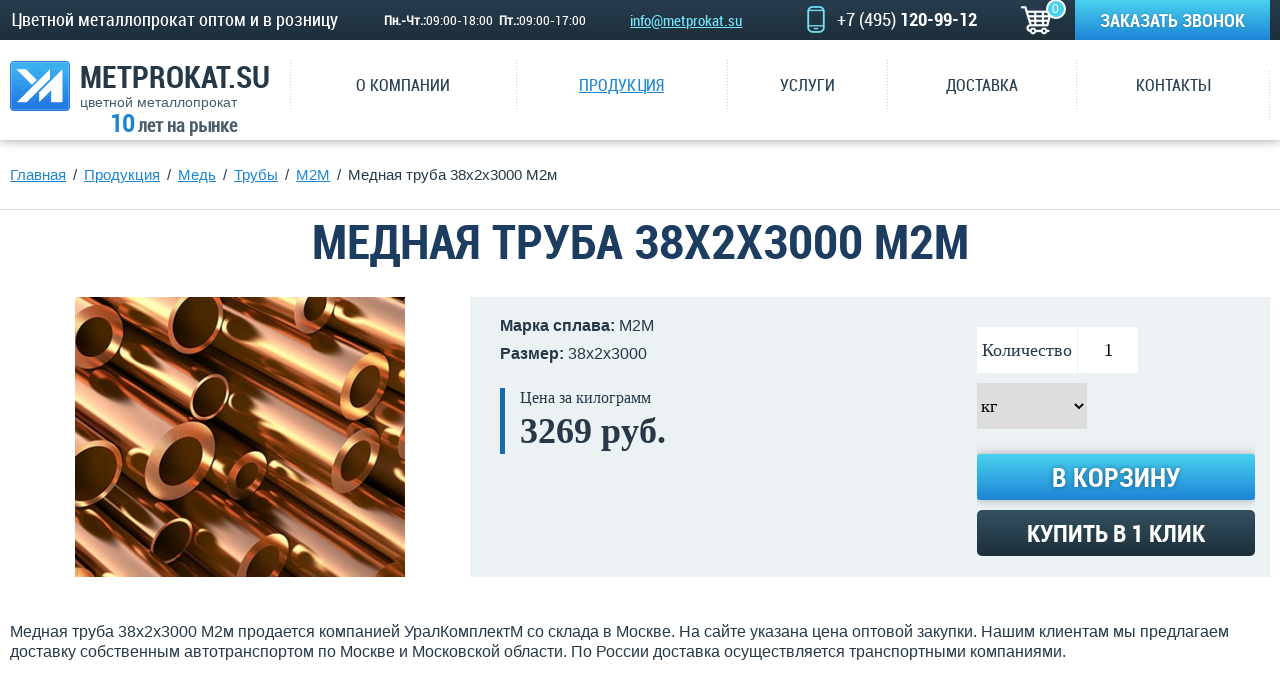

--- FILE ---
content_type: text/html; charset=UTF-8
request_url: https://www.metprokat.su/produkciya/med/truby/m2m/mednaya-truba-38x2x3000-m2m-165/
body_size: 11850
content:
<!doctype html>
<!--[if IE 7 ]>
<html lang="ru" class="isie ie7 oldie no-js"> <![endif]-->
<!--[if IE 8 ]>
<html lang="ru" class="isie ie8 oldie no-js"> <![endif]-->
<!--[if IE 9 ]>
<html lang="ru" class="isie ie9 no-js"> <![endif]-->
<!--[if (gt IE 9)|!(IE)]><!-->
<html lang="ru" class="no-js"> <!--<![endif]-->
<head>
                                                                                                                                                                                                                                        
                                                                                <!-- newmeta -->
<title>Медная труба 38х2х3000 М2м  М2М в Москве от ООО УралКомплектМ оптом и в розницу от 1 кг</title>
<meta name="description" content="Предлагаем купить труба медная М2М 38х2х3000 М2м в Москве по выгодной цене. Доставка по Москве, области и всей России.">
<meta name="keywords" content="труба, медь, М2М">
<link rel="canonical" href="https://www.metprokat.su/produkciya/med/truby/m2m/mednaya-truba-38x2x3000-m2m-165/" />
<base href="https://www.metprokat.su/">
<meta http-equiv="Content-Type" content="text/html; charset=UTF-8"/>
<meta http-equiv="X-UA-Compatible" content="IE=edge">
<link rel="shortcut icon" type="image/png" href="/favicon.ico">
<!-- this styles only adds some repairs on idevices  -->
<meta name="viewport" content="width=device-width, initial-scale=1.0">
<!--[if lt IE 9]>
<script src="http://html5shim.googlecode.com/svn/trunk/html5.js"></script>
<![endif]-->
<!-- ######### CSS STYLES ######### -->
<link rel="stylesheet" href="/assets/template/css/reset.css">
<link rel="stylesheet" href="/assets/template/css/font.css">
<link rel="stylesheet" href="/assets/template/css/style.css">
<link rel="stylesheet" href="/assets/template/css/media.css">
<link rel="stylesheet" href="/assets/template/js/flexslider/flexslider.css">
<link rel="stylesheet" href="/assets/template/js/owl/owl.carousel.css">
<link rel="stylesheet" href="/assets/template/css/custom.css">
<link rel="stylesheet" href="/assets/template/css/addit.css">
<link rel="stylesheet" href="/assets/template/js/fancy/jquery.fancybox.min.css">
<link rel="stylesheet" href="/assets/template/css/fontello.css">
<!-- ######### JS FILE ######### -->
<script src="/assets/template/js/jquery.js"></script>
<script type="text/javascript" src="/assets/template/js/ingevents.4.0.8.min.js"></script>
<script src="/assets/template/js/fancy/jquery.fancybox.min.js"></script>
<meta name="google-site-verification" content="-Uh0L0WR2DCVGbPuv_LQodALk0pUn-0oWEw4vcOygSI"/>
<meta name="robots" content="noyaca"/><link rel="stylesheet" href="/assets/components/shopkeeper3/web/css/default/style.css" type="text/css" />
</head>
<body>
    <div class="bar_fixed">
    <div class="wrap clearfix">
        <span class="openmenu"><a href="#"></a></span>
        <p class="slogan">Цветной металлопрокат оптом и в розницу</p>
        <p class="work-time"><span>Пн.-Чт.:</span> 09:00-18:00&nbsp;&nbsp;<br><span>Пт.:</span> 09:00-17:00</p>
                <p class="mail"><a href="mailto:info@metprokat.su">info@metprokat.su</a></p>
        <p class="phone  metprokat_call_phone_1"><a href="tel:+74951209912">+7 (495) <span>120-99-12</span></span></a></p>
        <div class="top_cart cart" data-shopcart="1">
    <i class="fa fa-shopping-cart"></i>
    <span class="allitem showm count">0</span>
</div>
        <a href="#" class="re">Заказать звонок</a>
    </div>
</div>    <div class="wrapper">
        <div class="top">
    <div class="wrap clearfix">
        <a href="https://www.metprokat.su/" class="logo">metprokat.su<span>цветной металлопрокат</span><span class="let10"><span>10</span> лет на рынке</span></a>
        <div class="menu">
            <ul  class="clearfix" itemscope itemtype="http://schema.org/SiteNavigationElement"><li  class="first parent"><a href="/about/"  itemprop="url"><span itemprop="name">О компании</span></a><ul class="submenu "><li  class="first"><a href="/about/vakansii/"  itemprop="url"><span itemprop="name">Вакансии</span></a></li></ul></li><li  class="parent active"><a href="/produkciya/"  itemprop="url"><span itemprop="name">Продукция</span></a><ul class="submenu "><li  class="first parent"><a href="/produkciya/alyuminiy/"  itemprop="url"><span itemprop="name">Алюминий</span></a><ul class="submenu "><li  class="first parent"><a href="/produkciya/alyuminiy/prutok-kruglyj/"  itemprop="url"><span itemprop="name">Пруток круглый</span></a><ul class="submenu "><li  class="first"><a href="/produkciya/alyuminiy/prutok-kruglyj/amg6/"  itemprop="url"><span itemprop="name">АМг6</span></a></li><li ><a href="/produkciya/alyuminiy/prutok-kruglyj/d16/"  itemprop="url"><span itemprop="name">Д16</span></a></li><li  class="last"><a href="/produkciya/alyuminiy/prutok-kruglyj/d16t/"  itemprop="url"><span itemprop="name">Д16T</span></a></li></ul></li><li  class="parent"><a href="/produkciya/alyuminiy/listy/"  itemprop="url"><span itemprop="name">Листы</span></a><ul class="submenu "><li  class="first"><a href="/produkciya/alyuminiy/listy/1561bm/"  itemprop="url"><span itemprop="name">1561БМ</span></a></li><li ><a href="/produkciya/alyuminiy/listy/5083-n111/"  itemprop="url"><span itemprop="name">5083 Н111</span></a></li><li ><a href="/produkciya/alyuminiy/listy/a5m/"  itemprop="url"><span itemprop="name">А5М</span></a></li><li ><a href="/produkciya/alyuminiy/listy/a5n/"  itemprop="url"><span itemprop="name">А5Н</span></a></li><li ><a href="/produkciya/alyuminiy/listy/ad1m/"  itemprop="url"><span itemprop="name">АД1М</span></a></li><li ><a href="/produkciya/alyuminiy/listy/amcm/"  itemprop="url"><span itemprop="name">АМЦМ</span></a></li><li ><a href="/produkciya/alyuminiy/listy/ad1n/"  itemprop="url"><span itemprop="name">АД1Н</span></a></li><li ><a href="/produkciya/alyuminiy/listy/amcn2/"  itemprop="url"><span itemprop="name">АМЦН2</span></a></li><li ><a href="/produkciya/alyuminiy/listy/amg2/"  itemprop="url"><span itemprop="name">АМг2</span></a></li><li ><a href="/produkciya/alyuminiy/listy/amg2m/"  itemprop="url"><span itemprop="name">АМг2М</span></a></li><li ><a href="/produkciya/alyuminiy/listy/amg2n/"  itemprop="url"><span itemprop="name">АМг2Н</span></a></li><li ><a href="/produkciya/alyuminiy/listy/amg2n2/"  itemprop="url"><span itemprop="name">АМг2Н2</span></a></li><li ><a href="/produkciya/alyuminiy/listy/amg2n2r/"  itemprop="url"><span itemprop="name">АМг2Н2Р</span></a></li><li ><a href="/produkciya/alyuminiy/listy/amg3m/"  itemprop="url"><span itemprop="name">АМг3М</span></a></li><li ><a href="/produkciya/alyuminiy/listy/amg3n2r/"  itemprop="url"><span itemprop="name">АМг3Н2Р</span></a></li><li ><a href="/produkciya/alyuminiy/listy/amg5m/"  itemprop="url"><span itemprop="name">АМг5М</span></a></li><li ><a href="/produkciya/alyuminiy/listy/amg6/"  itemprop="url"><span itemprop="name">АМг6</span></a></li><li ><a href="/produkciya/alyuminiy/listy/amg6bm/"  itemprop="url"><span itemprop="name">АМг6БМ</span></a></li><li  class="last"><a href="/produkciya/alyuminiy/listy/amg6m/"  itemprop="url"><span itemprop="name">АМг6М</span></a></li></ul></li><li  class="parent"><a href="/produkciya/alyuminiy/riflenye-listy/"  itemprop="url"><span itemprop="name">Рифленые листы</span></a><ul class="submenu "><li  class="first"><a href="/produkciya/alyuminiy/riflenye-listy/amg2n2/"  itemprop="url"><span itemprop="name">АМГ2Н2Р</span></a></li><li  class="last"><a href="/produkciya/alyuminiy/riflenye-listy/amg3n2r/"  itemprop="url"><span itemprop="name">АМГ3Н2Р</span></a></li></ul></li><li  class="parent"><a href="/produkciya/alyuminiy/provoloka/"  itemprop="url"><span itemprop="name">Проволока</span></a><ul class="submenu "><li  class="first"><a href="/produkciya/alyuminiy/provoloka/ad1/"  itemprop="url"><span itemprop="name">АД1</span></a></li><li ><a href="/produkciya/alyuminiy/provoloka/ak5n/"  itemprop="url"><span itemprop="name">АК5Н</span></a></li><li ><a href="/produkciya/alyuminiy/provoloka/amg5/"  itemprop="url"><span itemprop="name">АМГ5</span></a></li><li ><a href="/produkciya/alyuminiy/provoloka/amg5p/"  itemprop="url"><span itemprop="name">АМГ5П</span></a></li><li ><a href="/produkciya/alyuminiy/provoloka/amg6/"  itemprop="url"><span itemprop="name">АМГ6</span></a></li><li ><a href="/produkciya/alyuminiy/provoloka/amg61/"  itemprop="url"><span itemprop="name">АМГ61</span></a></li><li  class="last"><a href="/produkciya/alyuminiy/provoloka/amg6n/"  itemprop="url"><span itemprop="name">АМГ6Н</span></a></li></ul></li><li  class="parent"><a href="/produkciya/alyuminiy/truby/"  itemprop="url"><span itemprop="name">Трубы</span></a><ul class="submenu "><li  class="first"><a href="/produkciya/alyuminiy/truby/amg5m/"  itemprop="url"><span itemprop="name">АМГ5М</span></a></li><li ><a href="/produkciya/alyuminiy/truby/ad31t/"  itemprop="url"><span itemprop="name">АД31Т1</span></a></li><li  class="last"><a href="/produkciya/alyuminiy/truby/amg6/"  itemprop="url"><span itemprop="name">АМГ6</span></a></li></ul></li><li  class="parent"><a href="/produkciya/alyuminiy/ugolok/"  itemprop="url"><span itemprop="name">Уголок</span></a><ul class="submenu "><li  class="first"><a href="/produkciya/alyuminiy/ugolok/amg5/"  itemprop="url"><span itemprop="name">АМГ5</span></a></li><li ><a href="/produkciya/alyuminiy/ugolok/ad31t/"  itemprop="url"><span itemprop="name">АД31Т</span></a></li><li  class="last"><a href="/produkciya/alyuminiy/ugolok/1561/"  itemprop="url"><span itemprop="name">1561</span></a></li></ul></li><li  class="last parent"><a href="/produkciya/alyuminiy/shina/"  itemprop="url"><span itemprop="name">Шина</span></a><ul class="submenu "><li  class="first"><a href="/produkciya/alyuminiy/shina/ad31t/"  itemprop="url"><span itemprop="name">АД31Т</span></a></li></ul></li></ul></li><li  class="parent active"><a href="/produkciya/med/"  itemprop="url"><span itemprop="name">Медь</span></a><ul class="submenu "><li  class="first parent"><a href="/produkciya/med/prutok/"  itemprop="url"><span itemprop="name">Пруток</span></a><ul class="submenu "><li  class="first"><a href="/produkciya/med/prutok/prutok-mednyj-tv-5-0/"  itemprop="url"><span itemprop="name">Пруток медный тв 5</span></a></li><li ><a href="/produkciya/med/prutok/prutok-mednyj-tv-6-1/"  itemprop="url"><span itemprop="name">Пруток медный тв 6</span></a></li><li ><a href="/produkciya/med/prutok/prutok-mednyj-tv-7-2/"  itemprop="url"><span itemprop="name">Пруток медный тв 7</span></a></li><li ><a href="/produkciya/med/prutok/prutok-mednyj-tv-8-3/"  itemprop="url"><span itemprop="name">Пруток медный тв 8</span></a></li><li ><a href="/produkciya/med/prutok/prutok-mednyj-tv-9-4/"  itemprop="url"><span itemprop="name">Пруток медный тв 9</span></a></li><li ><a href="/produkciya/med/prutok/prutok-mednyj-tv-10-5/"  itemprop="url"><span itemprop="name">Пруток медный тв 10</span></a></li><li ><a href="/produkciya/med/prutok/prutok-mednyj-tv-12-6/"  itemprop="url"><span itemprop="name">Пруток медный тв 12</span></a></li><li ><a href="/produkciya/med/prutok/prutok-mednyj-tv-14-7/"  itemprop="url"><span itemprop="name">Пруток медный тв 14</span></a></li><li ><a href="/produkciya/med/prutok/prutok-mednyj-tv-15-8/"  itemprop="url"><span itemprop="name">Пруток медный тв 15</span></a></li><li ><a href="/produkciya/med/prutok/prutok-mednyj-tv-16-9/"  itemprop="url"><span itemprop="name">Пруток медный тв 16</span></a></li><li ><a href="/produkciya/med/prutok/prutok-mednyj-tv-20-10/"  itemprop="url"><span itemprop="name">Пруток медный тв 20</span></a></li><li ><a href="/produkciya/med/prutok/prutok-mednyj-tv-22-11/"  itemprop="url"><span itemprop="name">Пруток медный тв 22</span></a></li><li ><a href="/produkciya/med/prutok/prutok-mednyj-tv-24-12/"  itemprop="url"><span itemprop="name">Пруток медный тв 24</span></a></li><li ><a href="/produkciya/med/prutok/prutok-mednyj-tv-25-13/"  itemprop="url"><span itemprop="name">Пруток медный тв 25</span></a></li><li ><a href="/produkciya/med/prutok/prutok-mednyj-tv-27-14/"  itemprop="url"><span itemprop="name">Пруток медный тв 27</span></a></li><li ><a href="/produkciya/med/prutok/prutok-mednyj-tv-28-15/"  itemprop="url"><span itemprop="name">Пруток медный тв 28</span></a></li><li ><a href="/produkciya/med/prutok/prutok-mednyj-tv-30-16/"  itemprop="url"><span itemprop="name">Пруток медный тв 30</span></a></li><li ><a href="/produkciya/med/prutok/prutok-mednyj-tv-35-17/"  itemprop="url"><span itemprop="name">Пруток медный тв 35</span></a></li><li ><a href="/produkciya/med/prutok/prutok-mednyj-tv-38-18/"  itemprop="url"><span itemprop="name">Пруток медный тв 38</span></a></li><li ><a href="/produkciya/med/prutok/prutok-mednyj-tv-40-19/"  itemprop="url"><span itemprop="name">Пруток медный тв 40</span></a></li><li ><a href="/produkciya/med/prutok/prutok-mednyj-tv-42-20/"  itemprop="url"><span itemprop="name">Пруток медный тв 42</span></a></li><li ><a href="/produkciya/med/prutok/prutok-mednyj-tv-45-21/"  itemprop="url"><span itemprop="name">Пруток медный тв 45</span></a></li><li  class="last"><a href="/produkciya/med/prutok/prutok-mednyj-tv-50-22/"  itemprop="url"><span itemprop="name">Пруток медный тв 50</span></a></li></ul></li><li  class="parent"><a href="/produkciya/med/krug/"  itemprop="url"><span itemprop="name">Круг</span></a><ul class="submenu "><li  class="first"><a href="/produkciya/med/krug/krug-mednyj-55-press-23/"  itemprop="url"><span itemprop="name">Круг медный 55 пресс</span></a></li><li ><a href="/produkciya/med/krug/krug-mednyj-60-press-24/"  itemprop="url"><span itemprop="name">Круг медный 60 пресс</span></a></li><li ><a href="/produkciya/med/krug/krug-mednyj-65-press-25/"  itemprop="url"><span itemprop="name">Круг медный 65 пресс</span></a></li><li ><a href="/produkciya/med/krug/krug-mednyj-70-press-26/"  itemprop="url"><span itemprop="name">Круг медный 70 пресс</span></a></li><li ><a href="/produkciya/med/krug/krug-mednyj-75-press-27/"  itemprop="url"><span itemprop="name">Круг медный 75 пресс</span></a></li><li ><a href="/produkciya/med/krug/krug-mednyj-80-press-28/"  itemprop="url"><span itemprop="name">Круг медный 80 пресс</span></a></li><li ><a href="/produkciya/med/krug/krug-mednyj-90-press-29/"  itemprop="url"><span itemprop="name">Круг медный 90 пресс</span></a></li><li ><a href="/produkciya/med/krug/krug-mednyj-100-press-30/"  itemprop="url"><span itemprop="name">Круг медный 100 пресс</span></a></li><li ><a href="/produkciya/med/krug/krug-mednyj-110-press-31/"  itemprop="url"><span itemprop="name">Круг медный 110 пресс</span></a></li><li ><a href="/produkciya/med/krug/krug-mednyj-130-press-32/"  itemprop="url"><span itemprop="name">Круг медный 130 пресс</span></a></li><li ><a href="/produkciya/med/krug/krug-mednyj-140-press-33/"  itemprop="url"><span itemprop="name">Круг медный 140 пресс</span></a></li><li ><a href="/produkciya/med/krug/krug-mednyj-150-press-34/"  itemprop="url"><span itemprop="name">Круг медный 150 пресс</span></a></li><li  class="last"><a href="/produkciya/med/krug/krug-mednyj-160-press-35/"  itemprop="url"><span itemprop="name">Круг медный 160 пресс</span></a></li></ul></li><li  class="parent"><a href="/produkciya/med/lenta/"  itemprop="url"><span itemprop="name">Лента</span></a><ul class="submenu "><li  class="first"><a href="/produkciya/med/lenta/m1/"  itemprop="url"><span itemprop="name">М1</span></a></li><li ><a href="/produkciya/med/lenta/m1m/"  itemprop="url"><span itemprop="name">М1М</span></a></li><li ><a href="/produkciya/med/lenta/m2/"  itemprop="url"><span itemprop="name">М2</span></a></li><li  class="last"><a href="/produkciya/med/lenta/m1t/"  itemprop="url"><span itemprop="name">М1Т</span></a></li></ul></li><li  class="parent"><a href="/produkciya/med/listy/"  itemprop="url"><span itemprop="name">Листы</span></a><ul class="submenu "><li  class="first"><a href="/produkciya/med/listy/m1m/"  itemprop="url"><span itemprop="name">М1М</span></a></li><li ><a href="/produkciya/med/listy/m1t/"  itemprop="url"><span itemprop="name">М1Т</span></a></li><li ><a href="/produkciya/med/listy/m2t/"  itemprop="url"><span itemprop="name">М2Т</span></a></li><li ><a href="/produkciya/med/listy/mnzh5-1/"  itemprop="url"><span itemprop="name">МНЖ5-1</span></a></li><li  class="last"><a href="/produkciya/med/listy/m1/"  itemprop="url"><span itemprop="name">М1г/к</span></a></li></ul></li><li  class="parent active"><a href="/produkciya/med/truby/"  itemprop="url"><span itemprop="name">Трубы</span></a><ul class="submenu "><li  class="first"><a href="/produkciya/med/truby/m1m/"  itemprop="url"><span itemprop="name">М1М</span></a></li><li ><a href="/produkciya/med/truby/m2t/"  itemprop="url"><span itemprop="name">М2Т</span></a></li><li  class="active"><a href="/produkciya/med/truby/m2m/"  itemprop="url"><span itemprop="name">М2М</span></a></li><li  class="last"><a href="/produkciya/med/truby/c122/"  itemprop="url"><span itemprop="name">C122</span></a></li></ul></li><li  class="parent"><a href="/produkciya/med/provoloka/"  itemprop="url"><span itemprop="name">Проволока</span></a><ul class="submenu "><li  class="first"><a href="/produkciya/med/provoloka/mm/"  itemprop="url"><span itemprop="name">ММ</span></a></li><li  class="last"><a href="/produkciya/med/provoloka/pmm/"  itemprop="url"><span itemprop="name">ПММ</span></a></li></ul></li><li  class="last parent"><a href="/produkciya/med/shina/"  itemprop="url"><span itemprop="name">Шина</span></a><ul class="submenu "><li  class="first"><a href="/produkciya/med/shina/m1t/"  itemprop="url"><span itemprop="name">М1Т</span></a></li><li ><a href="/produkciya/med/shina/m1m/"  itemprop="url"><span itemprop="name">М1М</span></a></li><li ><a href="/produkciya/med/shina/cu-etp/"  itemprop="url"><span itemprop="name">CU-ETP</span></a></li><li  class="last"><a href="/produkciya/med/shina/m0b/"  itemprop="url"><span itemprop="name">М0б</span></a></li></ul></li></ul></li><li  class="parent"><a href="/produkciya/latun/"  itemprop="url"><span itemprop="name">Латунь</span></a><ul class="submenu "><li  class="first parent"><a href="/produkciya/latun/prutok/"  itemprop="url"><span itemprop="name">Пруток</span></a><ul class="submenu "><li  class="first"><a href="/produkciya/latun/prutok/l63/"  itemprop="url"><span itemprop="name">Л63</span></a></li><li ><a href="/produkciya/latun/prutok/ls59-1/"  itemprop="url"><span itemprop="name">ЛС59-1</span></a></li><li  class="last"><a href="/produkciya/latun/prutok/lmczska58-2-2-1-1/"  itemprop="url"><span itemprop="name">ЛМцСКА58-2-2-1-1</span></a></li></ul></li><li  class="parent"><a href="/produkciya/latun/lenta/"  itemprop="url"><span itemprop="name">Лента</span></a><ul class="submenu "><li  class="first"><a href="/produkciya/latun/lenta/l63/"  itemprop="url"><span itemprop="name">Л63</span></a></li><li  class="last"><a href="/produkciya/latun/lenta/ls59-1/"  itemprop="url"><span itemprop="name">ЛС59-1</span></a></li></ul></li><li  class="parent"><a href="/produkciya/latun/listy/"  itemprop="url"><span itemprop="name">Листы</span></a><ul class="submenu "><li  class="first"><a href="/produkciya/latun/listy/l63/"  itemprop="url"><span itemprop="name">Л63</span></a></li><li  class="last"><a href="/produkciya/latun/listy/ls59-1/"  itemprop="url"><span itemprop="name">ЛС59-1</span></a></li></ul></li><li  class="parent"><a href="/produkciya/latun/truby/"  itemprop="url"><span itemprop="name">Трубы</span></a><ul class="submenu "><li  class="first"><a href="/produkciya/latun/truby/l63/"  itemprop="url"><span itemprop="name">Л63</span></a></li><li  class="last"><a href="/produkciya/latun/truby/l68/"  itemprop="url"><span itemprop="name">Л68</span></a></li></ul></li><li  class="parent"><a href="/produkciya/latun/provoloka/"  itemprop="url"><span itemprop="name">Проволока</span></a><ul class="submenu "><li  class="first"><a href="/produkciya/latun/provoloka/l63/"  itemprop="url"><span itemprop="name">Л63</span></a></li><li  class="last"><a href="/produkciya/latun/provoloka/ls59-1/"  itemprop="url"><span itemprop="name">ЛС59-1</span></a></li></ul></li><li  class="last parent"><a href="/produkciya/latun/shestigrannik/"  itemprop="url"><span itemprop="name">Шестигранник</span></a><ul class="submenu "><li  class="first"><a href="/produkciya/latun/shestigrannik/l63/"  itemprop="url"><span itemprop="name">Л63</span></a></li><li  class="last"><a href="/produkciya/latun/shestigrannik/ls59-1/"  itemprop="url"><span itemprop="name">ЛС59-1</span></a></li></ul></li></ul></li><li  class="parent"><a href="/produkciya/bronza/"  itemprop="url"><span itemprop="name">Бронза</span></a><ul class="submenu "><li  class="first parent"><a href="/produkciya/bronza/prutok/"  itemprop="url"><span itemprop="name">Пруток</span></a><ul class="submenu "><li  class="first"><a href="/produkciya/bronza/prutok/brazh9-4/"  itemprop="url"><span itemprop="name">БрАЖ9-4</span></a></li><li ><a href="/produkciya/bronza/prutok/brazhmc10-3-1-5/"  itemprop="url"><span itemprop="name">БраЖМц10-3-1.5</span></a></li><li ><a href="/produkciya/bronza/prutok/brocs5-5-5/"  itemprop="url"><span itemprop="name">БрОЦС5-5-5</span></a></li><li ><a href="/produkciya/bronza/prutok/brof10-1/"  itemprop="url"><span itemprop="name">БрОФ10-1</span></a></li><li ><a href="/produkciya/bronza/prutok/brazhn10-4-4/"  itemprop="url"><span itemprop="name">БрАЖН10-4-4</span></a></li><li ><a href="/produkciya/bronza/prutok/brof65-015/"  itemprop="url"><span itemprop="name">БрОФ6,5-0,15</span></a></li><li ><a href="/produkciya/bronza/prutok/brof7-0-2/"  itemprop="url"><span itemprop="name">БрОФ7-0,2</span></a></li><li ><a href="/produkciya/bronza/prutok/brazh-nmc9-4-4-1/"  itemprop="url"><span itemprop="name">БрАЖНМЦ9-4-4-1</span></a></li><li ><a href="/produkciya/bronza/prutok/bramc9-2/"  itemprop="url"><span itemprop="name">БрАМц9-2</span></a></li><li ><a href="/produkciya/bronza/prutok/brkmcz3-1/"  itemprop="url"><span itemprop="name">БрКМц3-1</span></a></li><li ><a href="/produkciya/bronza/prutok/brb2/"  itemprop="url"><span itemprop="name">БрБ2</span></a></li><li ><a href="/produkciya/bronza/prutok/brocz4-3/"  itemprop="url"><span itemprop="name">БрОЦ4-3</span></a></li><li ><a href="/produkciya/bronza/prutok/mkb/"  itemprop="url"><span itemprop="name">МКБ</span></a></li><li ><a href="/produkciya/bronza/prutok/brkd1/"  itemprop="url"><span itemprop="name">БрКд1</span></a></li><li ><a href="/produkciya/bronza/prutok/brnbt/"  itemprop="url"><span itemprop="name">БрНБТ</span></a></li><li ><a href="/produkciya/bronza/prutok/brx/"  itemprop="url"><span itemprop="name">БрХ1</span></a></li><li  class="last"><a href="/produkciya/bronza/prutok/brhcr/"  itemprop="url"><span itemprop="name">БрХЦр</span></a></li></ul></li><li  class="parent"><a href="/produkciya/bronza/lenta/"  itemprop="url"><span itemprop="name">Лента</span></a><ul class="submenu "><li  class="first"><a href="/produkciya/bronza/lenta/brkmc3-1/"  itemprop="url"><span itemprop="name">БрКМц3-1</span></a></li><li ><a href="/produkciya/bronza/lenta/brb2/"  itemprop="url"><span itemprop="name">БрБ2</span></a></li><li ><a href="/produkciya/bronza/lenta/brocz4-3/"  itemprop="url"><span itemprop="name">БрОЦ4-3</span></a></li><li ><a href="/produkciya/bronza/lenta/bramcz9-2/"  itemprop="url"><span itemprop="name">БрАМц9-2</span></a></li><li ><a href="/produkciya/bronza/lenta/brbnt1-9/"  itemprop="url"><span itemprop="name">БрБНТ1,9</span></a></li><li ><a href="/produkciya/bronza/lenta/s17200/"  itemprop="url"><span itemprop="name">С17200</span></a></li><li  class="last"><a href="/produkciya/bronza/lenta/brof6-5-0-15/"  itemprop="url"><span itemprop="name">БрОф6,5-0,15</span></a></li></ul></li><li  class="parent"><a href="/produkciya/bronza/polosy-plity/"  itemprop="url"><span itemprop="name">Полосы (плиты)</span></a><ul class="submenu "><li  class="first"><a href="/produkciya/bronza/polosy-plity/splav-1-v/"  itemprop="url"><span itemprop="name">Сплав 1 "В"</span></a></li><li ><a href="/produkciya/bronza/polosy-plity/brx1/"  itemprop="url"><span itemprop="name">БрХ1</span></a></li><li ><a href="/produkciya/bronza/polosy-plity/brx08/"  itemprop="url"><span itemprop="name">БрХ0,8</span></a></li><li ><a href="/produkciya/bronza/polosy-plity/brazh9-4/"  itemprop="url"><span itemprop="name">БрАЖ9-4</span></a></li><li ><a href="/produkciya/bronza/polosy-plity/brazhmcz10-3-1.5/"  itemprop="url"><span itemprop="name">БрАЖМц10-3-1.5</span></a></li><li ><a href="/produkciya/bronza/polosy-plity/brazhn10-4-4/"  itemprop="url"><span itemprop="name">БрАЖН10-4-4</span></a></li><li ><a href="/produkciya/bronza/polosy-plity/bramcz9-2/"  itemprop="url"><span itemprop="name">БрАМц9-2</span></a></li><li ><a href="/produkciya/bronza/polosy-plity/brb2/"  itemprop="url"><span itemprop="name">БрБ2</span></a></li><li ><a href="/produkciya/bronza/polosy-plity/brkmcz3-1/"  itemprop="url"><span itemprop="name">БрКМц3-1</span></a></li><li ><a href="/produkciya/bronza/polosy-plity/brnbt/"  itemprop="url"><span itemprop="name">БрНБТ</span></a></li><li ><a href="/produkciya/bronza/polosy-plity/brof10-1/"  itemprop="url"><span itemprop="name">БрОФ10-1</span></a></li><li ><a href="/produkciya/bronza/polosy-plity/brof65-015/"  itemprop="url"><span itemprop="name">БрОФ6,5-0,15</span></a></li><li ><a href="/produkciya/bronza/polosy-plity/broczs5-5-5/"  itemprop="url"><span itemprop="name">БрОЦС5-5-5</span></a></li><li  class="last"><a href="/produkciya/bronza/polosy-plity/mkb/"  itemprop="url"><span itemprop="name">МКБ</span></a></li></ul></li><li  class="parent"><a href="/produkciya/bronza/vtulki/"  itemprop="url"><span itemprop="name">Втулки</span></a><ul class="submenu "><li  class="first"><a href="/produkciya/bronza/vtulki/bra9zhzl/"  itemprop="url"><span itemprop="name">БрА9ЖЗЛ</span></a></li><li ><a href="/produkciya/bronza/vtulki/brazhmcz10-3-1-5/"  itemprop="url"><span itemprop="name">БрАЖМц10-3-1.5</span></a></li><li ><a href="/produkciya/bronza/vtulki/brazhn10-4-4/"  itemprop="url"><span itemprop="name">БрАЖН10-4-4</span></a></li><li ><a href="/produkciya/bronza/vtulki/brb2/"  itemprop="url"><span itemprop="name">БрБ2</span></a></li><li ><a href="/produkciya/bronza/vtulki/brof10-1/"  itemprop="url"><span itemprop="name">БрОФ10-1</span></a></li><li  class="last"><a href="/produkciya/bronza/vtulki/broczs5-5-5/"  itemprop="url"><span itemprop="name">БрОЦС5-5-5</span></a></li></ul></li><li  class="parent"><a href="/produkciya/bronza/provoloka/"  itemprop="url"><span itemprop="name">Проволока</span></a><ul class="submenu "><li  class="first"><a href="/produkciya/bronza/provoloka/brazhnmcz85-4-5-15/"  itemprop="url"><span itemprop="name">БрАЖНМц8,5-4-5-1,5</span></a></li><li ><a href="/produkciya/bronza/provoloka/brxczr/"  itemprop="url"><span itemprop="name">БРХЦр</span></a></li><li ><a href="/produkciya/bronza/provoloka/bramcz9-2/"  itemprop="url"><span itemprop="name">БрАМц9-2</span></a></li><li ><a href="/produkciya/bronza/provoloka/brb2/"  itemprop="url"><span itemprop="name">БрБ2</span></a></li><li ><a href="/produkciya/bronza/provoloka/brkmcz3-1/"  itemprop="url"><span itemprop="name">БрКМц3-1</span></a></li><li ><a href="/produkciya/bronza/provoloka/brof65-04/"  itemprop="url"><span itemprop="name">БрОФ6,5-0,4</span></a></li><li ><a href="/produkciya/bronza/provoloka/brocz4-3/"  itemprop="url"><span itemprop="name">БрОЦ4-3</span></a></li><li  class="last"><a href="/produkciya/bronza/provoloka/brx-1/"  itemprop="url"><span itemprop="name">БрХОЦр0,3-0,3-0,1</span></a></li></ul></li><li  class="last parent"><a href="/produkciya/bronza/shestigrannik/"  itemprop="url"><span itemprop="name">Шестигранник</span></a><ul class="submenu "><li  class="first"><a href="/produkciya/bronza/shestigrannik/bramc9-2/"  itemprop="url"><span itemprop="name">БрАМц9-2</span></a></li><li ><a href="/produkciya/bronza/shestigrannik/brazh9-4/"  itemprop="url"><span itemprop="name">БрАЖ9-4</span></a></li><li ><a href="/produkciya/bronza/shestigrannik/brocz4-3/"  itemprop="url"><span itemprop="name">БрБ2</span></a></li><li ><a href="/produkciya/bronza/shestigrannik/brb2/"  itemprop="url"><span itemprop="name">БрКМц3-1</span></a></li><li  class="last"><a href="/produkciya/bronza/shestigrannik/broc4-3/"  itemprop="url"><span itemprop="name">БрОц4-3</span></a></li></ul></li></ul></li><li  class="parent"><a href="/produkciya/olovo/"  itemprop="url"><span itemprop="name">Олово</span></a><ul class="submenu "><li  class="first parent"><a href="/produkciya/olovo/anod/"  itemprop="url"><span itemprop="name">Анод</span></a><ul class="submenu "><li  class="first"><a href="/produkciya/olovo/anod/o1/"  itemprop="url"><span itemprop="name">О1</span></a></li></ul></li><li  class="parent"><a href="/produkciya/olovo/prutok/"  itemprop="url"><span itemprop="name">Пруток</span></a><ul class="submenu "><li  class="first"><a href="/produkciya/olovo/prutok/o1/"  itemprop="url"><span itemprop="name">О1</span></a></li><li ><a href="/produkciya/olovo/prutok/o1pch/"  itemprop="url"><span itemprop="name">О1ПЧ</span></a></li><li  class="last"><a href="/produkciya/olovo/prutok/ovch-00/"  itemprop="url"><span itemprop="name">ОВЧ 000</span></a></li></ul></li><li  class="last parent"><a href="/produkciya/olovo/chushka/"  itemprop="url"><span itemprop="name">Чушка</span></a><ul class="submenu "><li  class="first"><a href="/produkciya/olovo/chushka/o1/"  itemprop="url"><span itemprop="name">О1</span></a></li><li ><a href="/produkciya/olovo/chushka/o1pch/"  itemprop="url"><span itemprop="name">О1ПЧ</span></a></li><li  class="last"><a href="/produkciya/olovo/chushka/ovch-000/"  itemprop="url"><span itemprop="name">ОВЧ 000</span></a></li></ul></li></ul></li><li  class="parent"><a href="/produkciya/svinec/"  itemprop="url"><span itemprop="name">Свинец</span></a><ul class="submenu "><li  class="first parent"><a href="/produkciya/svinec/chushka/"  itemprop="url"><span itemprop="name">Чушка</span></a><ul class="submenu "><li  class="first"><a href="/produkciya/svinec/chushka/s1/"  itemprop="url"><span itemprop="name">С1</span></a></li><li ><a href="/produkciya/svinec/chushka/s2/"  itemprop="url"><span itemprop="name">С2</span></a></li><li ><a href="/produkciya/svinec/chushka/s2s/"  itemprop="url"><span itemprop="name">С2С</span></a></li><li ><a href="/produkciya/svinec/chushka/s3/"  itemprop="url"><span itemprop="name">С3</span></a></li><li ><a href="/produkciya/svinec/chushka/s3s/"  itemprop="url"><span itemprop="name">С3С</span></a></li><li  class="last"><a href="/produkciya/svinec/chushka/ssu/"  itemprop="url"><span itemprop="name">Ссу</span></a></li></ul></li><li  class="last parent"><a href="/produkciya/svinec/list/"  itemprop="url"><span itemprop="name">Листы</span></a><ul class="submenu "><li  class="first"><a href="/produkciya/svinec/list/s1/"  itemprop="url"><span itemprop="name">С1</span></a></li><li  class="last"><a href="/produkciya/svinec/list/s2/"  itemprop="url"><span itemprop="name">С2</span></a></li></ul></li></ul></li><li  class="parent"><a href="/produkciya/cink/"  itemprop="url"><span itemprop="name">Цинк</span></a><ul class="submenu "><li  class="first parent"><a href="/produkciya/cink/anod/"  itemprop="url"><span itemprop="name">Анод</span></a><ul class="submenu "><li  class="first"><a href="/produkciya/cink/anod/co/"  itemprop="url"><span itemprop="name">ЦО</span></a></li></ul></li></ul></li><li  class="parent"><a href="/produkciya/titan/"  itemprop="url"><span itemprop="name">Титан</span></a><ul class="submenu "><li  class="first parent"><a href="/produkciya/titan/list/"  itemprop="url"><span itemprop="name">Лист</span></a><ul class="submenu "><li  class="first"><a href="/produkciya/titan/list/vt1-0/"  itemprop="url"><span itemprop="name">ВТ1-0</span></a></li><li ><a href="/produkciya/titan/list/vt5-1/"  itemprop="url"><span itemprop="name">ВТ5-1</span></a></li><li ><a href="/produkciya/titan/list/vt6/"  itemprop="url"><span itemprop="name">ВТ6</span></a></li><li ><a href="/produkciya/titan/list/vt6s/"  itemprop="url"><span itemprop="name">ВТ6с</span></a></li><li ><a href="/produkciya/titan/list/vt6ch/"  itemprop="url"><span itemprop="name">ВТ6ч</span></a></li><li ><a href="/produkciya/titan/list/vt14/"  itemprop="url"><span itemprop="name">ВТ14</span></a></li><li ><a href="/produkciya/titan/list/vt20/"  itemprop="url"><span itemprop="name">ВТ20</span></a></li><li ><a href="/produkciya/titan/list/vt23/"  itemprop="url"><span itemprop="name">ВТ23</span></a></li><li ><a href="/produkciya/titan/list/ot4/"  itemprop="url"><span itemprop="name">ОТ4</span></a></li><li ><a href="/produkciya/titan/list/ot4-0/"  itemprop="url"><span itemprop="name">ОТ4-0</span></a></li><li ><a href="/produkciya/titan/list/ot4-1/"  itemprop="url"><span itemprop="name">ОТ4-1</span></a></li><li ><a href="/produkciya/titan/list/pt3v/"  itemprop="url"><span itemprop="name">ПТ3В</span></a></li><li ><a href="/produkciya/titan/list/sp17/"  itemprop="url"><span itemprop="name">СП17</span></a></li><li  class="last"><a href="/produkciya/titan/list/sp40/"  itemprop="url"><span itemprop="name">СП40</span></a></li></ul></li><li  class="parent"><a href="/produkciya/titan/prutok/"  itemprop="url"><span itemprop="name">Пруток</span></a><ul class="submenu "><li  class="first"><a href="/produkciya/titan/prutok/vt3-1/"  itemprop="url"><span itemprop="name">ВТ3-1</span></a></li><li ><a href="/produkciya/titan/prutok/3m/"  itemprop="url"><span itemprop="name">3М</span></a></li><li ><a href="/produkciya/titan/prutok/vt1-0/"  itemprop="url"><span itemprop="name">ВТ1-0</span></a></li><li ><a href="/produkciya/titan/prutok/vt1-00/"  itemprop="url"><span itemprop="name">ВТ1-00</span></a></li><li ><a href="/produkciya/titan/prutok/vt14/"  itemprop="url"><span itemprop="name">ВТ14</span></a></li><li ><a href="/produkciya/titan/prutok/vt16/"  itemprop="url"><span itemprop="name">ВТ16</span></a></li><li ><a href="/produkciya/titan/prutok/vt18u/"  itemprop="url"><span itemprop="name">ВТ18у</span></a></li><li ><a href="/produkciya/titan/prutok/vt20/"  itemprop="url"><span itemprop="name">ВТ20</span></a></li><li ><a href="/produkciya/titan/prutok/vt22/"  itemprop="url"><span itemprop="name">ВТ22</span></a></li><li ><a href="/produkciya/titan/prutok/vt23/"  itemprop="url"><span itemprop="name">ВТ23</span></a></li><li ><a href="/produkciya/titan/prutok/vt25u/"  itemprop="url"><span itemprop="name">ВТ25у</span></a></li><li ><a href="/produkciya/titan/prutok/vt27/"  itemprop="url"><span itemprop="name">ВТ27</span></a></li><li ><a href="/produkciya/titan/prutok/vt5/"  itemprop="url"><span itemprop="name">ВТ5</span></a></li><li ><a href="/produkciya/titan/prutok/vt5-1/"  itemprop="url"><span itemprop="name">ВТ5-1</span></a></li><li ><a href="/produkciya/titan/prutok/vt6/"  itemprop="url"><span itemprop="name">ВТ6</span></a></li><li ><a href="/produkciya/titan/prutok/vt6s/"  itemprop="url"><span itemprop="name">ВТ6с</span></a></li><li ><a href="/produkciya/titan/prutok/vt6ch/"  itemprop="url"><span itemprop="name">ВТ6ч</span></a></li><li ><a href="/produkciya/titan/prutok/vt8/"  itemprop="url"><span itemprop="name">ВТ8</span></a></li><li ><a href="/produkciya/titan/prutok/vt9/"  itemprop="url"><span itemprop="name">ВТ9</span></a></li><li ><a href="/produkciya/titan/prutok/ot4/"  itemprop="url"><span itemprop="name">ОТ4</span></a></li><li ><a href="/produkciya/titan/prutok/ot4-1/"  itemprop="url"><span itemprop="name">ОТ4-1</span></a></li><li ><a href="/produkciya/titan/prutok/pt3v/"  itemprop="url"><span itemprop="name">ПТ3В</span></a></li><li  class="last"><a href="/produkciya/titan/prutok/sp19/"  itemprop="url"><span itemprop="name">СП19</span></a></li></ul></li><li  class="parent"><a href="/produkciya/titan/truba/"  itemprop="url"><span itemprop="name">Труба</span></a><ul class="submenu "><li  class="first"><a href="/produkciya/titan/truba/vt1-0/"  itemprop="url"><span itemprop="name">ВТ1-0</span></a></li><li ><a href="/produkciya/titan/truba/vt14/"  itemprop="url"><span itemprop="name">ВТ14</span></a></li><li ><a href="/produkciya/titan/truba/vt22/"  itemprop="url"><span itemprop="name">ВТ22</span></a></li><li ><a href="/produkciya/titan/truba/vt23/"  itemprop="url"><span itemprop="name">ВТ23</span></a></li><li ><a href="/produkciya/titan/truba/vt3-1/"  itemprop="url"><span itemprop="name">ВТ3-1</span></a></li><li ><a href="/produkciya/titan/truba/vt6/"  itemprop="url"><span itemprop="name">ВТ6</span></a></li><li ><a href="/produkciya/titan/truba/vt6s/"  itemprop="url"><span itemprop="name">ВТ6с</span></a></li><li ><a href="/produkciya/titan/truba/ot4/"  itemprop="url"><span itemprop="name">ОТ4</span></a></li><li ><a href="/produkciya/titan/truba/pt1m/"  itemprop="url"><span itemprop="name">ПТ1М</span></a></li><li ><a href="/produkciya/titan/truba/pt3v/"  itemprop="url"><span itemprop="name">ПТ3В</span></a></li><li  class="last"><a href="/produkciya/titan/truba/pt7m/"  itemprop="url"><span itemprop="name">ПТ7М</span></a></li></ul></li><li  class="parent"><a href="/produkciya/titan/lenta/"  itemprop="url"><span itemprop="name">Лента</span></a><ul class="submenu "><li  class="first"><a href="/produkciya/titan/lenta/vt1-0/"  itemprop="url"><span itemprop="name">ВТ1-00</span></a></li><li  class="last"><a href="/produkciya/titan/lenta/vt6/"  itemprop="url"><span itemprop="name">ВТ6</span></a></li></ul></li><li  class="parent"><a href="/produkciya/titan/plita/"  itemprop="url"><span itemprop="name">Плита</span></a><ul class="submenu "><li  class="first"><a href="/produkciya/titan/plita/5v/"  itemprop="url"><span itemprop="name">5В</span></a></li><li ><a href="/produkciya/titan/plita/at3/"  itemprop="url"><span itemprop="name">АТ3</span></a></li><li ><a href="/produkciya/titan/plita/vt1-0/"  itemprop="url"><span itemprop="name">ВТ1-0</span></a></li><li ><a href="/produkciya/titan/plita/vt5-1/"  itemprop="url"><span itemprop="name">ВТ5-1</span></a></li><li ><a href="/produkciya/titan/plita/vt6/"  itemprop="url"><span itemprop="name">ВТ6</span></a></li><li ><a href="/produkciya/titan/plita/vt6s/"  itemprop="url"><span itemprop="name">ВТ6с</span></a></li><li ><a href="/produkciya/titan/plita/vt14/"  itemprop="url"><span itemprop="name">ВТ14</span></a></li><li ><a href="/produkciya/titan/plita/vt20/"  itemprop="url"><span itemprop="name">ВТ20</span></a></li><li ><a href="/produkciya/titan/plita/vt22/"  itemprop="url"><span itemprop="name">ВТ22</span></a></li><li ><a href="/produkciya/titan/plita/vt23/"  itemprop="url"><span itemprop="name">ВТ23</span></a></li><li ><a href="/produkciya/titan/plita/ot4/"  itemprop="url"><span itemprop="name">ОТ4</span></a></li><li ><a href="/produkciya/titan/plita/ot4-1/"  itemprop="url"><span itemprop="name">ОТ4-1</span></a></li><li  class="last"><a href="/produkciya/titan/plita/pt3v/"  itemprop="url"><span itemprop="name">ПТ3В</span></a></li></ul></li><li  class="parent"><a href="/produkciya/titan/provoloka/"  itemprop="url"><span itemprop="name">Проволока</span></a><ul class="submenu "><li  class="first"><a href="/produkciya/titan/provoloka/kopiya-5v/"  itemprop="url"><span itemprop="name">2В</span></a></li><li ><a href="/produkciya/titan/provoloka/kopiya-vt1-0/"  itemprop="url"><span itemprop="name">ВТ1-00</span></a></li><li ><a href="/produkciya/titan/provoloka/vt6/"  itemprop="url"><span itemprop="name">ВТ6</span></a></li><li ><a href="/produkciya/titan/provoloka/vt16/"  itemprop="url"><span itemprop="name">ВТ16</span></a></li><li  class="last"><a href="/produkciya/titan/provoloka/spt2/"  itemprop="url"><span itemprop="name">СПТ2</span></a></li></ul></li><li  class="last parent"><a href="/produkciya/titan/krug/"  itemprop="url"><span itemprop="name">Круг</span></a><ul class="submenu "><li  class="first"><a href="/produkciya/titan/krug/vt1-0/"  itemprop="url"><span itemprop="name">ВТ1-0</span></a></li></ul></li></ul></li><li  class="parent"><a href="/produkciya/volfram/"  itemprop="url"><span itemprop="name">Вольфрам</span></a><ul class="submenu "><li  class="first parent"><a href="/produkciya/volfram/provoloka/"  itemprop="url"><span itemprop="name">Проволока</span></a><ul class="submenu "><li  class="first"><a href="/produkciya/volfram/provoloka/va/"  itemprop="url"><span itemprop="name">ВА</span></a></li></ul></li></ul></li><li  class="last parent"><a href="/produkciya/nikel/"  itemprop="url"><span itemprop="name">Никель</span></a><ul class="submenu "><li  class="first parent"><a href="/produkciya/nikel/anod/"  itemprop="url"><span itemprop="name">Анод</span></a><ul class="submenu "><li  class="first"><a href="/produkciya/nikel/anod/npa-1/"  itemprop="url"><span itemprop="name">НПА-1</span></a></li><li  class="last"><a href="/produkciya/nikel/anod/npan/"  itemprop="url"><span itemprop="name">НПАН</span></a></li></ul></li></ul></li></ul></li><li ><a href="/uslugi/"  itemprop="url"><span itemprop="name">Услуги</span></a></li><li ><a href="/dostavka/"  itemprop="url"><span itemprop="name">Доставка</span></a></li><li  class="last"><a href="/contacts/"  itemprop="url"><span itemprop="name">Контакты</span></a></li></ul>        </div>
    </div>
</div>        
    <div class="content clearfix">
        <div class="c_col clearfix" itemscope="" itemtype="http://schema.org/Product">
            <div class="bread"><div class="wrap"><ul class="clearfix" itemscope itemtype="http://schema.org/BreadcrumbList"><li itemprop="itemListElement" itemscope itemtype="http://schema.org/ListItem"><a href="/" itemprop="item"><span itemprop="name">Главная</span></a><meta itemprop="position" content="1" /></li>
<li itemprop="itemListElement" itemscope itemtype="http://schema.org/ListItem"><a href="/produkciya/" itemprop="item"><span itemprop="name">Продукция</span></a><meta itemprop="position" content="2" /></li>
<li itemprop="itemListElement" itemscope itemtype="http://schema.org/ListItem"><a href="/produkciya/med/" itemprop="item"><span itemprop="name">Медь</span></a><meta itemprop="position" content="3" /></li>
<li itemprop="itemListElement" itemscope itemtype="http://schema.org/ListItem"><a href="/produkciya/med/truby/" itemprop="item"><span itemprop="name">Трубы</span></a><meta itemprop="position" content="4" /></li>
<li itemprop="itemListElement" itemscope itemtype="http://schema.org/ListItem"><a href="/produkciya/med/truby/m2m/" itemprop="item"><span itemprop="name">М2М</span></a><meta itemprop="position" content="5" /></li>
<li class="active" itemprop="itemListElement" itemscope itemtype="http://schema.org/ListItem"><link itemprop="item" href="/produkciya/med/truby/m2m/mednaya-truba-38x2x3000-m2m-165/"><span itemprop="name">Медная труба 38х2х3000 М2м</span><meta itemprop="position" content="6" /></li></ul></div></div>                                                                                                                                                                                                                                                                                                                                                                                                                                                                        <div class="wrap clearfix shk-item">
                <h1 class="center" itemprop="name">Медная труба 38х2х3000 М2м</h1>
                <div class="prod_desc clearfix">
                                                                                                                                                                                                                                                                                                                                                                                                        <img itemprop="image" src="/assets/components/phpthumbof/cache/2019-07-01-mtrubki.6d2d2f2146ce8c2abed7cc35f30a619a.jpg" alt="Трубы из меди" />
                    <div class="wrap-items">
                        <div class="block-part">
                            <p>
                                                                                                                                                                                                                                                                                                                                                                                                                                                                                                <strong>Марка сплава:</strong> М2M<br>
                                                                                                                                                                                                                                                                                                                                                                                                                                                                                                                                                                                                                                                                                                                                                <strong>Размер:</strong> 38х2х3000<br>
                                                                                                                                                                                                                                                                                                                                                                                                                                                                                                            </p>
                            <div class="price_prod" itemprop="offers" itemscope itemtype="http://schema.org/Offer">
                                                                                                                                                                        <div class="kg">
                                        Цена за килограмм<span>3269 руб.</span>
                                    </div>
                                                                                                                        		<meta itemprop="price" content="3269">
                        		<meta itemprop="priceCurrency" content="RUB">
                        		<link itemprop="itemCondition" href="http://schema.org/NewCondition">
                        		<link itemprop="url" href="https://www.metprokat.su/produkciya/med/truby/m2m/mednaya-truba-38x2x3000-m2m-165/">
                            </div>
                        </div>
                        <form class="form-part" action="/produkciya/med/truby/m2m/mednaya-truba-38x2x3000-m2m-165/" method="post">
                            <div class="value">
                                                                    <input type="hidden" name="ed__5636__add" class="shk-add" value="кг">
                                    <input type="hidden" name="shk-id" class="shk-id" value="5636">
                                    <span class="w">Количество</span>
                                    <input type="text" name="shk-count" class="shk-count icount" value="1">
                                    <select name="ed" class="change_ed">
                                                                                                                            <option value="5636__price_kg">кг</option>
                                                                                                                                                            </select>
                                    <button type="submit" class="sbbutton b-button">В корзину</button>
                                                                <a href="#" class="re oneclick b-button">Купить в 1 клик</a>
                            </div>
                        </form>
                    </div>
                </div>
                                                <noindex><p itemprop="description">Медная труба 38х2х3000 М2м продается компанией УралКомплектМ со склада в Москве. На сайте указана цена оптовой закупки. Нашим клиентам мы предлагаем доставку собственным автотранспортом по Москве и Московской области. По России доставка осуществляется транспортными компаниями.</p></noindex>
            </div>
        </div>
        <div class="prod">
    <div class="wrap clearfix">
        <p class="h1">НАША ПРОДУКЦИЯ</p>
        <ul class="clearfix"><li><a href="/produkciya/alyuminiy/"><img src="/assets/components/phpthumbof/cache/alumin.8b7d396e54e7b26fede517295543ed43.jpg"><br>Алюминий</a></li><li><a href="/produkciya/med/"><img src="/assets/components/phpthumbof/cache/medprokat.fef1226d49e105a845724a3d7e2ee26a.png"><br>Медь</a></li><li><a href="/produkciya/latun/"><img src="/assets/components/phpthumbof/cache/latunprokat.fef1226d49e105a845724a3d7e2ee26a.png"><br>Латунь</a></li><li><a href="/produkciya/bronza/"><img src="/assets/components/phpthumbof/cache/bronza.8b7d396e54e7b26fede517295543ed43.jpg"><br>Бронза</a></li><li><a href="/produkciya/olovo/"><img src="/assets/components/phpthumbof/cache/olovo.8b7d396e54e7b26fede517295543ed43.jpg"><br>Олово</a></li><li><a href="/produkciya/svinec/"><img src="/assets/components/phpthumbof/cache/svinec.8b7d396e54e7b26fede517295543ed43.jpg"><br>Свинец</a></li><li><a href="/produkciya/cink/"><img src="/assets/components/phpthumbof/cache/cink.8b7d396e54e7b26fede517295543ed43.jpg"><br>Цинк</a></li><li><a href="/produkciya/titan/"><img src="/assets/components/phpthumbof/cache/titan.8b7d396e54e7b26fede517295543ed43.jpg"><br>Титан</a></li><li><a href="/produkciya/volfram/"><img src="/assets/components/phpthumbof/cache/volfram.8b7d396e54e7b26fede517295543ed43.jpg"><br>Вольфрам</a></li><li><a href="/produkciya/nikel/"><img src="/assets/components/phpthumbof/cache/nikel.8b7d396e54e7b26fede517295543ed43.jpg"><br>Никель</a></li></ul>    </div>
</div>                <div class="form form-spec-new">
    <div class="wrap clearfix">
        <form action="/obsudit-so-speczialistom/" name="callback2" class="aform tform">
            <input type="hidden" name="specialist" value="5636">
            <div class="l">
                <input type="text" placeholder="Имя" name="name">
                <input type="text" placeholder="+7 (999) 999-99-99" name="phone" class="required phone_form">
            </div>
            <div class="r">
                <button type="submit">Обсудить задачи со специалистом</button>
                <input type="text" name="req_hash" placeholder="E-mail" class="validate">
            </div>
        </form>
    </div>
</div>            <div class="part">
        <div class="wrap">
            <p class="h1">Наши клиенты</p>
            <div id="part" class="clients">
                                    <div>
                        <div>
                            <img src='/media/clients/1.jpg' alt="">                        </div>
                        <p>Управление Делами Президента РФ</p>
                    </div>
                                    <div>
                        <div>
                            <img src='/media/clients/2.jpg' alt="">                        </div>
                        <p>УФСИН России по МО</p>
                    </div>
                                    <div>
                        <div>
                            <img src='/media/clients/3.jpg' alt="">                        </div>
                        <p>Knauf</p>
                    </div>
                                    <div>
                        <div>
                            <img src='/media/clients/4.jpg' alt="">                        </div>
                        <p>Intelclean</p>
                    </div>
                                    <div>
                        <div>
                            <img src='/media/clients/5.jpg' alt="">                        </div>
                        <p>Русский шоколад</p>
                    </div>
                                    <div>
                        <div>
                            <img src='/media/clients/6.jpg' alt="">                        </div>
                        <p>Бабаевский шоколад</p>
                    </div>
                            </div>
        </div>
    </div>
                <div class="part2">
        <div class="wrap">
            <p class="h1">Как мы работаем</p>
            <ul class="clearfix">
                                                    <li>
                        <div><img src="/media/how/c1.png"></div>
                        <p class="title">Заявка</p>
                        <p>Оставьте заявку на<br />
консультацию</p>
                    </li>
                                                    <li>
                        <div><img src="/media/how/c2.png"></div>
                        <p class="title">Счет</p>
                        <p>В кратчайшие сроки Вы <br />
получаете от нас счет</p>
                    </li>
                                                    <li>
                        <div><img src="/media/how/c3.png"></div>
                        <p class="title">Оплата</p>
                        <p>по системе клиент банк либо <br />
в любом ближайшем банке</p>
                    </li>
                                                    <li>
                        <div><br><br><img src="/media/how/c4.png"></div>
                        <p class="title">Доставка</p>
                        <p>Осуществлявшем на следующий <br />
день после поступления<br />
денежных средств</p>
                    </li>
                            </ul>
        </div>
    </div>
    </div>

    </div>
    <div class="footer">
    <div class="menu">
        <div class="wrap">
            <ul class="clearfix"><li class="first"><a href="/about/" >О компании</a></li><li class="active"><a href="/produkciya/" >Продукция</a></li><li><a href="/uslugi/" >Услуги</a></li><li><a href="/dostavka/" >Доставка</a></li><li class="last"><a href="/contacts/" >Контакты</a></li></ul>        </div>
    </div>
    <div class="top">
        <div class="wrap clearfix">
            <a href="https://www.metprokat.su/" class="logo">
                metprokat.su
                <span>цветной металлопрокат</span>
            </a>
            <p class=" phone metprokat_call_phone_2">
                +7 (495) <span>120-99-12</span>            </p>
            <p class="adr">
                            </p>
            <a href="#" class="re">Заказать звонок</a>
        </div>
    </div>
    <div class="footer_map" style="width:100%; height:300px;"><script type="text/javascript" charset="utf-8" async src="https://api-maps.yandex.ru/services/constructor/1.0/js/?um=constructor%3Ae4d7716128ab6fdc45352cebe0703cdc2fc904e3435d1efa8c924af78a113c50&amp;width=100%&amp;height=400&amp;lang=ru_RU&amp;scroll=true"></script></div>
    <div class="bottom">
        <div class="wrap clearfix">
            <p class="copy">
                © 2009-2020, Цветной металлопрокат <span class=" metprokat_call_phone_3">+7 (495) 120-99-12</span><br /><br />
Защищено законом об авторских и смежных правах.                <br><a href="https://www.vitareklama.ru/">Создание и продвижение сайта</a>
            </p>

            <p class="sc">
                <a href="http://yandex.ru/cy?base=0&amp;host=www.metprokat.su">
                    <img src="//www.yandex.ru/cycounter?www.metprokat.su" width="88" height="31" alt="Яндекс цитирования" border="0" class="sc"/>
                </a>
            </p>
        </div>
    </div>
</div>
<div id="scroll-to-top"></div>
<script>
(function(w, d, s, h, id) {
    w.roistatProjectId = id; w.roistatHost = h;
    var p = d.location.protocol == "https:" ? "https://" : "http://";
    var u = /^.*roistat_visit=[^;]+(.*)?$/.test(d.cookie) ? "/dist/module.js" : "/api/site/1.0/"+id+"/init?referrer="+encodeURIComponent(d.location.href);
    var js = d.createElement(s); js.charset="UTF-8"; js.async = 1; js.src = p+h+u; var js2 = d.getElementsByTagName(s)[0]; js2.parentNode.insertBefore(js, js2);
})(window, document, 'script', 'cloud.roistat.com', 'e1617b8e1ed0e84419fac3498973038d');
</script>
<!-- BEGIN JIVOSITE INTEGRATION WITH ROISTAT -->
<script type='text/javascript'>
var getCookie = window.getCookie = function (name) {
    var matches = document.cookie.match(new RegExp("(?:^|; )" + name.replace(/([\.$?*|{}\(\)\[\]\\\/\+^])/g, '\\$1') + "=([^;]*)"));
return matches ? decodeURIComponent(matches[1]) : 'nocookie';
};
function jivo_onLoadCallback() {
    var visit = getCookie('roistat_visit');
    if (visit === 'nocookie') {
        window.onRoistatAllModulesLoaded = function () {
            window.roistat.registerOnVisitProcessedCallback(function () {
                jivo_api.setUserToken(window.roistat.getVisit());
            });
        };
    } else {
        jivo_api.setUserToken(visit);
    }
}
</script>
<!-- END JIVOSITE INTEGRATION WITH ROISTAT -->
<!-- Yandex.Metrika counter --> <script type="text/javascript" > (function(m,e,t,r,i,k,a) { m[i]=m[i]||function() { (m[i].a=m[i].a||[]).push(arguments) } ; m[i].l=1*new Date();k=e.createElement(t),a=e.getElementsByTagName(t)[0],k.async=1,k.src=r,a.parentNode.insertBefore(k,a) } ) (window, document, "script", "https://mc.yandex.ru/metrika/tag.js", "ym"); ym(1218549, "init",  {  clickmap:true, trackLinks:true, accurateTrackBounce:true, webvisor:true  } ); </script> <noscript><div><img src="https://mc.yandex.ru/watch/1218549" style="position:absolute; left:-9999px;" alt="" /></div></noscript> <!-- /Yandex.Metrika counter -->

<!-- calltouch code -->
<script type="text/javascript">
    (function (w, d, nv, ls, yac)  { 
        var lwait = function (w, on, trf, dly, ma, orf, osf)  { 
            var pfx = "ct_await_", sfx = "_completed";
            if (!w[pfx + on + sfx])  { 
                var ci = clearInterval, si = setInterval, st = setTimeout, cmld = function ()  { 
                    if (!w[pfx + on + sfx])  { 
                        w[pfx + on + sfx] = true;
                        if ((w[pfx + on] && (w[pfx + on].timer)))  { 
                            ci(w[pfx + on].timer);
                            w[pfx + on] = null;
                         } 
                        orf(w[on]);
                     } 
                 } ;
                if (!w[on] || !osf)  { 
                    if (trf(w[on]))  { 
                        cmld();
                     }  else  { 
                        if (!w[pfx + on])  { 
                            w[pfx + on] =  { 
                                timer: si(function ()  { 
                                    if (trf(w[on]) || ma < ++w[pfx + on].attempt)  { 
                                        cmld();
                                     } 
                                 } , dly), attempt: 0
                             } ;
                         } 
                     } 
                 }  else  { 
                    if (trf(w[on]))  { 
                        cmld();
                     }  else  { 
                        osf(cmld);
                        st(function ()  { 
                            lwait(w, on, trf, dly, ma, orf);
                         } , 0);
                     } 
                 } 
             }  else  { 
                orf(w[on]);
             } 
         } ;
        var ct = function (w, d, e, c, n)  { 
            var a = 'all', b = 'tou', src = b + 'c' + 'h';
            src = 'm' + 'o' + 'd.c' + a + src;
            var jsHost = "https://" + src, s = d.createElement(e);
            var jsf = function (w, d, s, h, c, n, yc)  { 
                if (yc !== null)  { 
                    lwait(w, 'yaCounter' + yc, function (obj)  { 
                        return (obj && obj.getClientID ? true : false);
                     } , 50, 100, function (yaCounter)  { 
                        s.async = 1;
                        s.src = jsHost + "." + "r" + "u/d_client.js?param;" + (yaCounter && yaCounter.getClientID ? "ya_client_id" + yaCounter.getClientID() + ";" : "") + (c ? "client_id" + c + ";" : "") + "ref" + escape(d.referrer) + ";url" + escape(d.URL) + ";cook" + escape(d.cookie) + ";attrs" + escape(" { \"attrh\":" + n + ",\"ver\":171110 } ") + ";";
                        p = d.getElementsByTagName(e)[0];
                        p.parentNode.insertBefore(s, p);
                     } , function (f)  { 
                        if (w.jQuery)  { 
                            w.jQuery(d).on('yacounter' + yc + 'inited', f);
                         } 
                     } );
                 }  else  { 
                    s.async = 1;
                    s.src = jsHost + "." + "r" + "u/d_client.js?param;" + (c ? "client_id" + c + ";" : "") + "ref" + escape(d.referrer) + ";url" + escape(d.URL) + ";cook" + escape(d.cookie) + ";attrs" + escape(" { \"attrh\":" + n + ",\"ver\":171110 } ") + ";";
                    p = d.getElementsByTagName(e)[0];
                    p.parentNode.insertBefore(s, p);
                 } 
             } ;
            if (!w.jQuery)  { 
                var jq = d.createElement(e);
                jq.src = jsHost + "." + "r" + 'u/js/jquery-1.7.min.js';
                jq.onload = function ()  { 
                    lwait(w, 'jQuery', function (obj)  { 
                        return (obj ? true : false);
                     } , 30, 100, function ()  { 
                        jsf(w, d, s, jsHost, c, n, yac);
                     } );
                 } ;
                p = d.getElementsByTagName(e)[0];
                p.parentNode.insertBefore(jq, p);
             }  else  { 
                jsf(w, d, s, jsHost, c, n, yac);
             } 
         } ;
        var gaid = function (w, d, o, ct, n)  { 
            if (!!o)  { 
                lwait(w, o, function (obj)  { 
                    return (obj && obj.getAll ? true : false);
                 } , 200, (nv.userAgent.match(/Opera|OPR\//) ? 10 : 20), function (gaCounter)  { 
                    var clId = null;
                    try  { 
                        var cnt = gaCounter && gaCounter.getAll ? gaCounter.getAll() : null;
                        clId = cnt && cnt.length > 0 && !!cnt[0] && cnt[0].get ? cnt[0].get('clientId') : null;
                     }  catch (e)  { 
                        console.warn("Unable to get clientId, Error: " + e.message);
                     } 
                    ct(w, d, 'script', clId, n);
                 } , function (f)  { 
                    w[o](function ()  { 
                        f(w[o]);
                     } )
                 } );
             }  else  { 
                ct(w, d, 'script', null, n);
             } 
         } ;
        var cid = function ()  { 
            try  { 
                var m1 = d.cookie.match('(?:^|;)\\s*_ga=([^;]*)');
                if (!(m1 && m1.length > 1)) return null;
                var m2 = decodeURIComponent(m1[1]).match(/(\d+\.\d+)$/);
                if (!(m2 && m2.length > 1)) return null;
                return m2[1]
             }  catch (err)  { 
             } 
         } ();
        if (cid === null && !!w.GoogleAnalyticsObject)  { 
            if (w.GoogleAnalyticsObject == 'ga_ckpr') w.ct_ga = 'ga'; else w.ct_ga = w.GoogleAnalyticsObject;
            if (typeof Promise !== "undefined" && Promise.toString().indexOf("[native code]") !== -1)  { 
                new Promise(function (resolve)  { 
                    var db, on = function ()  { 
                        resolve(true)
                     } , off = function ()  { 
                        resolve(false)
                     } , tryls = function tryls()  { 
                        try  { 
                            ls && ls.length ? off() : (ls.x = 1, ls.removeItem("x"), off());
                         }  catch (e)  { 
                            nv.cookieEnabled ? on() : off();
                         } 
                     } ;
                    w.webkitRequestFileSystem ? webkitRequestFileSystem(0, 0, off, on) : "MozAppearance" in d.documentElement.style ? (db = indexedDB.open("test"), db.onerror = on, db.onsuccess = off) : /constructor/i.test(w.HTMLElement) ? tryls() : !w.indexedDB && (w.PointerEvent || w.MSPointerEvent) ? on() : off();
                 } ).then(function (pm)  { 
                    if (pm)  { 
                        gaid(w, d, w.ct_ga, ct, 2);
                     }  else  { 
                        gaid(w, d, w.ct_ga, ct, 3);
                     } 
                 } )
             }  else  { 
                gaid(w, d, w.ct_ga, ct, 4);
             } 
         }  else  { 
            ct(w, d, 'script', cid, 1);
         } 
     } )
    (window, document, navigator, localStorage, "50840823");
</script>
<!-- /calltouch code -->


<script>
    (function (i, s, o, g, r, a, m)  { 
        i['GoogleAnalyticsObject'] = r;
        i[r] = i[r] || function ()  { 
            (i[r].q = i[r].q || []).push(arguments)
         } , i[r].l = 1 * new Date();
        a = s.createElement(o),
            m = s.getElementsByTagName(o)[0];
        a.async = 1;
        a.src = g;
        m.parentNode.insertBefore(a, m)
     } )(window, document, 'script', '//www.google-analytics.com/analytics.js', 'ga');

    ga('create', 'UA-73656649-1', 'auto');
    ga('require', 'linkid');
    ga('send', 'pageview');

</script>

<script src="//code-eu1.jivosite.com/widget/zDi0hu5AZt" async></script>    <div class="overlay"></div>

<div class="overlay_m"></div>
<div class="popup hideform popup-tnx">
    <div class="innerp">

    </div>
</div>
<div class="popup hideform form-opt">
    <form action="/zakazat-optovyj-raschet/" name="opt_callback" id="opt_callback" class="aform tform">
    <a href="#" class="close"></a>
    <input type="hidden" name="optcallback" value="5636">
    <p class="title">ЗАКАЗАТЬ ОПТОВЫЙ РАСЧЕТ</p>
    <p>Мы гарантируем конфиденциальность<br>предоставленной информации</p>
    <label>
        <input type="text" placeholder="Имя" name="name">
    </label>
    <label>
        <input type="text" name="phone" class="required phone_form" placeholder="+7 (999) 999-99-99">
    </label>
    <button type="submit">Отправить заявку</button>
    <input type="text" name="req_hash" placeholder="E-mail" class="validate">
</form></div>
<div class="popup hideform form-recall">
    <form action="/zakazat-zvonok/" name="callbackHeader" id="callbackHeader" class="aform tform">
        <input type="hidden" name="callback" value="5636">
        <p class="title">ЗАКАЗАТЬ ЗВОНОК</p>
        <p>Мы гарантируем конфиденциальность<br>предоставленной информации</p>
        <label>
            <input type="text" placeholder="Имя" name="name">
        </label>
        <label>
            <input type="text" name="phone" class="required phone_form" placeholder="+7 (999) 999-99-99">
        </label>
        <p>Укажите желаемое время звонка</p>

        <div class="outer_s">
            <select name="time" size="5" id="timeHeader">
                <option value="0">немедленно</option>
                <option value="5 минут">через 5 минут</option>
                <option value="10 минут">через 10 минут</option>
                <option value="15 минут">через 15 минут</option>
                <option value="20 минут">через 20 минут</option>
            </select>
        </div>
        <button type="submit">Отправить заявку</button>
        <input type="text" name="req_hash" placeholder="E-mail" class="validate">
    </form>
</div>

<div class="popup hideform form-order">

    <form action="/zakazat/" name="formOrder tform" id="formOrder" class="aform tform">
        <input type="hidden" name="order" value="5636">
        <input type="hidden" name="tname" value="">
        <input type="hidden" name="tcount" value="">
        <p class="title">ЗАКАЗАТЬ</p>
        <p class="tdesc"></p>
        <label>
            <input type="text" placeholder="Имя" name="name">
        </label>
        <label>
            <input type="text" name="phone" class="required2 phone_form" placeholder="+7 (999) 999-99-99">
        </label>
        <label>
            <input type="text" placeholder="E-mail" name="email" class="required2 email_form">
        </label>
        <label>
            <textarea placeholder="Комментарий" name="comment"></textarea>
        </label>
        <button type="submit">Отправить заявку</button>
        <input type="text" name="req_hash" placeholder="E-mail" class="validate">
    </form>
</div>

<a href="#" class="close_nav">×</a>
<a href="#" class="re"></a>    <script src="/assets/template/js/flexslider/jquery.flexslider-min.js"></script>
<script src="/assets/template/js/owl/owl.carousel.js"></script>
<script type="text/javascript" src="/assets/template/js/jquery.ui.widget.js"></script>
<script src="/assets/template/js/jquery.iframe-transport.js"></script>
<script src="/assets/template/js/jquery.fileupload.js"></script>
<script src="/assets/template/js/jquery.maskedinput.min.js"></script>
<script src="/assets/template/js/inputmask_email.js"></script>
<script src="/assets/template/js/illbeback.min.js"></script>
<script src="/assets/template/js/script.js"></script>
<script src="/assets/template/js/addit.js"></script><script src="/assets/components/shopkeeper3/web/js/lang/ru.js?v=3.2.4"></script>
<script src="/assets/components/shopkeeper3/web/js/shopkeeper.js?v=3.2.4"></script>
	<script type="text/javascript">
        SHK.data = {"price_total":"0.00","items_total":0,"items_unique_total":0,"delivery_price":0,"delivery_name":0,"ids:":[]};
        jQuery(document).bind( 'ready', function(){
            SHK.init( {"prodCont":".shk-item","site_base_url":"\/","counterField":false,"counterFieldCart":true,"changePrice":"1","flyToCart":"nofly","noLoader":false,"allowFloatCount":true,"animCart":true,"goToOrderFormPage":false,"orderFormPageUrl":"\/oformlenie-zakaza\/","debug":false} );
        });
	</script>

</body>
</html>

--- FILE ---
content_type: text/css
request_url: https://www.metprokat.su/assets/template/css/style.css
body_size: 52343
content:
*{
 box-sizing: border-box;
}
body{ 
 font-family: "Arial", serif, sans-serif;
 color: #273948;
 height:100%;
 min-height:100%;
 position:relative;
 font-size:16px;
 min-width: 320px;
 overflow-x: hidden;
}
body.fixed{
 overflow: hidden;
}
.wrap-items {
	display: -webkit-flex;
	display: -moz-flex;
	display: -ms-flex;
	display: -o-flex;
	display: flex;
	-webkit-flex-wrap: wrap;
	-moz-flex-wrap: wrap;
	-ms-flex-wrap: wrap;
	-o-flex-wrap: wrap;
	flex-wrap: wrap;
}
.form-part .b-button {
	width: 100% !important;
	max-width: 295px;
}
div{
 position:relative
}
a{
 color:#1d87d5;
}
a:hover{
 color:#1d87d5;
 text-decoration: none;
}
.wrapper{
 width:100%;
 margin:0 auto;
 position: relative;
 min-width: 320px;
 padding-top:40px;
}

.wrap{
 position:relative;
 max-width:1400px;
 width: 100%;
 padding:0 10px;
 margin:0 auto;
 min-width: 320px
}
.l_col{
 float:left
}
.r_col{
 float:right
}

.topbar{
 height: 40px;
 background: rgb(39,61,78); 
 background: -moz-linear-gradient(top, rgba(39,61,78,1) 0%, rgba(30,46,58,1) 100%); 
 background: -webkit-linear-gradient(top, rgba(39,61,78,1) 0%,rgba(30,46,58,1) 100%);
 background: linear-gradient(to bottom, rgba(39,61,78,1) 0%,rgba(30,46,58,1) 100%); 
 filter: progid:DXImageTransform.Microsoft.gradient( startColorstr='#273d4e', endColorstr='#1e2e3a',GradientType=0 ); 
 position: relative;
 z-index: 2;
}
.topbar .slogan{
 height: 40px;
 line-height: 38px;
 color:#fff;
 font-family: 'robotocondensed';
 font-size: 18px;
 float: left;
 width: 350px;
}
.topbar .phone{
 padding-left: 70px;
 background: url(../images/phone.png) no-repeat 40px 6px;
 float: left;
 font-size: 24px;
 color:#ffffff;
 font-family: 'robotocondensed';
 height: 40px;
 line-height: 38px;
 position: relative;
 margin-right: 3%;
}
.topbar .phone:before{
 background: url(../images/line_topbar.png) no-repeat 0 50%;
 content: "";
 display: block;
 position: absolute;
 left: 0;
 top: 0;
 height: 40px;
 width: 1px;
}
.topbar .phone span{
 font-family: 'robotobold_condensed';
}
.topbar .mail{
 line-height: 40px;
 height: 40px;
 font-size:15px;
 color:#ffffff;
 font-family: 'robotocondensed';
 padding-left: 35px;
 background: url(../images/line_topbar.png) no-repeat 0 50%;
 float: left;
}
.topbar .mail a{
 color:#77e7ff;
}
.topbar .mail a:hover{
 text-decoration: none;
 color:#fff;
}
.topbar a.re{
 display: block;
 background: rgb(73,210,239); 
 background: -moz-linear-gradient(top, rgba(73,210,239,1) 0%, rgba(28,132,213,1) 100%); 
 background: -webkit-linear-gradient(top, rgba(73,210,239,1) 0%,rgba(28,132,213,1) 100%);
 background: linear-gradient(to bottom, rgba(73,210,239,1) 0%,rgba(28,132,213,1) 100%); 
 filter: progid:DXImageTransform.Microsoft.gradient( startColorstr='#49d2ef', endColorstr='#1c84d5',GradientType=0 ); 
 height: 40px;
 line-height: 40px;
 font-family: 'robotobold_condensed';
 color:#fff;
 font-size:18px;
 text-shadow: 0 0 2px rgba(0,0,0,.3);
 float: right;
 text-transform: uppercase;
 padding: 0 25px;
 text-decoration: none;
 -webkit-transition-duration: 0.25s;
 -o-transition-duration: 0.25s;
 transition-duration: 0.25s;
}
.topbar a.re:hover{
background: rgb(0,220,255); 
background: -moz-linear-gradient(top, rgba(0,220,255,1) 0%, rgba(0,163,255,1) 100%); 
background: -webkit-linear-gradient(top, rgba(0,220,255,1) 0%,rgba(0,163,255,1) 100%); 
background: linear-gradient(to bottom, rgba(0,220,255,1) 0%,rgba(0,163,255,1) 100%); 
filter: progid:DXImageTransform.Microsoft.gradient( startColorstr='#00dcff', endColorstr='#00a3ff',GradientType=0 ); 

}

.bar_fixed{
 height: 40px;
 background: rgb(39,61,78); 
 background: -moz-linear-gradient(top, rgba(39,61,78,1) 0%, rgba(30,46,58,1) 100%); 
 background: -webkit-linear-gradient(top, rgba(39,61,78,1) 0%,rgba(30,46,58,1) 100%); 
 background: linear-gradient(to bottom, rgba(39,61,78,1) 0%,rgba(30,46,58,1) 100%); 
 filter: progid:DXImageTransform.Microsoft.gradient( startColorstr='#273d4e', endColorstr='#1e2e3a',GradientType=0 ); 
 position: fixed;
 z-index: 5;
 left: 0;
 right: 0;
 -webkit-transition-duration: 0.25s;
 -o-transition-duration: 0.25s;
 transition-duration: 0.25s;
}
.bar_fixed.open{
 top: 0;
 box-shadow: 0 10px 20px rgba(0,0,0,.4);
}
.bar_fixed .slogan{
 height: 40px;
 line-height: 38px;
 color:#fff;
 font-family: 'robotocondensed';
 font-size: 18px;
 float: left;
 width: 350px;
}
.bar_fixed .phone{
 padding-left: 70px;
 background: url(../images/phone.png) no-repeat 40px 6px;
 float: left;
 font-size: 24px;
 color:#ffffff;
 font-family: 'robotocondensed';
 height: 40px;
 line-height: 38px;
 position: relative;
 margin-right: 3%;
}
.bar_fixed .phone a { color:#fff; text-decoration:none; }
.bar_fixed .phone:before{
 background: url(../images/line_topbar.png) no-repeat 0 50%;
 content: "";
 display: block;
 position: absolute;
 left: 0;
 top: 0;
 height: 40px;
 width: 1px;
}
.bar_fixed .phone span{
 font-family: 'robotobold_condensed';
}
.bar_fixed .mail{
 line-height: 40px;
 height: 40px;
 font-size:15px;
 color:#ffffff;
 font-family: 'robotocondensed';
 padding-left: 35px;
 background: url(../images/line_topbar.png) no-repeat 0 50%;
 float: left;
}
.bar_fixed .mail a{
 color:#77e7ff;
}
.bar_fixed .mail a:hover{
 text-decoration: none;
 color:#fff;
}
.bar_fixed a.re{
 display: block;
 background: rgb(73,210,239); 
 background: -moz-linear-gradient(top, rgba(73,210,239,1) 0%, rgba(28,132,213,1) 100%); 
 background: -webkit-linear-gradient(top, rgba(73,210,239,1) 0%,rgba(28,132,213,1) 100%); 
 background: linear-gradient(to bottom, rgba(73,210,239,1) 0%,rgba(28,132,213,1) 100%); 
 filter: progid:DXImageTransform.Microsoft.gradient( startColorstr='#49d2ef', endColorstr='#1c84d5',GradientType=0 ); 
 height: 40px;
 line-height: 40px;
 font-family: 'robotobold_condensed';
 color:#fff;
 font-size:18px;
 text-shadow: 0 0 2px rgba(0,0,0,.3);
 float: right;
 text-transform: uppercase;
 padding: 0 25px;
 text-decoration: none;
 -webkit-transition-duration: 0.25s;
 -o-transition-duration: 0.25s;
 transition-duration: 0.25s;
}
.bar_fixed a.re:hover{
background: rgb(0,220,255); 
background: -moz-linear-gradient(top, rgba(0,220,255,1) 0%, rgba(0,163,255,1) 100%); 
background: -webkit-linear-gradient(top, rgba(0,220,255,1) 0%,rgba(0,163,255,1) 100%); 
background: linear-gradient(to bottom, rgba(0,220,255,1) 0%,rgba(0,163,255,1) 100%); 
filter: progid:DXImageTransform.Microsoft.gradient( startColorstr='#00dcff', endColorstr='#00a3ff',GradientType=0 ); 

}
.top{
 height:90px;
 background: #fff;
 box-shadow: 0 0 10px rgba(0,0,0,.4);
 z-index: 4;
}
.top .logo{
 display:block;
 float:left;
 background:url(../images/logo.png) no-repeat left 50%;
 padding-left: 70px;
 font-family: 'robotobold_condensed';
 font-size: 30px;
 text-transform: uppercase;
 color:#263846;
 text-decoration: none;
 height: 51px;
 margin-top: 20px;
 line-height: 1.15
}
.top .logo span{
 display: block;
 font-family: arial;
 color:#485c6a;
 font-size: 14px;
 text-transform: lowercase;
}
.top .menu{
 margin-left: 350px;
 padding-top: 20px;
}
.top .menu > ul{
 list-style: none;
 padding: 0;
 margin: 0;
 background: url(../images/topbar_li.png) no-repeat right 50%;
 width: 100%;
 display: table;
}

.top .menu > ul > li{
 display: table-cell;
 background: url(../images/topbar_li.png) no-repeat left 0;
}
.top .menu > ul > li > a{
 color:#273e52;
 font-size:16px;
 font-family: 'robotocondensed';
 display: block;
 line-height: 50px;
 height: 70px;
 text-decoration: none;
 display: block;
 transition-duration: 0.25s;
 text-align: center;
 padding: 0 20px;
 white-space: nowrap;
 text-transform: uppercase;
}
.top .menu > ul > li > a:hover, .top .menu > ul > li.active > a{
 color:#1d87d5;
 text-decoration: underline;
}
.top .menu > ul ul{
 visibility: hidden;
 opacity: 0;
 -webkit-transition-duration: 0.25s;
 -o-transition-duration: 0.25s;
 transition-duration: 0.25s;
 position: absolute;
 background: #253a4a;
 list-style: none;
 padding: 0;
 margin: 25px 0 0 0;
 z-index: 5;
}
.top .menu > ul > li:hover > ul{
 opacity: 1;
 visibility: visible;
 margin-top: 0;
}
.top .menu > ul > li > ul > li{
 position: relative;
}
.top .menu > ul > li > ul > li > a{
 color:#fff;
 padding: 9px 75px 9px 25px;
 white-space: nowrap;
 display: block;
 font-family: 'robotocondensed';
 border-bottom: 1px solid #3b4e5c;
 position: relative;
 text-decoration: none;
 -webkit-transition-duration: 0.25s;
 -o-transition-duration: 0.25s;
 transition-duration: 0.25s;
}
.top .menu > ul > li > ul > li:hover > a{
 background: #1d87d5;
}
.top .menu > ul > li > ul > li.parent > a:after{
 content: "";
 background:url(../images/menu_arr.png) no-repeat;
 display: block;
 position: absolute;
 right: 22px;
 top: 15px;
 width: 5px;
 height: 8px;
}
.top .menu > ul ul ul{
 margin-top: 0;
 background: #1d87d5;
 top: 0;
 left: 100%;
 margin-left: 25px;
}
.top .menu > ul ul ul a{
 color:#fff;
 padding: 9px 75px 9px 25px;
 white-space: nowrap;
 display: block;
 font-family: 'robotocondensed';
 border-bottom: 1px solid #3493d9;
 position: relative;
 text-decoration: none;
 -webkit-transition-duration: 0.25s;
 -o-transition-duration: 0.25s;
 transition-duration: 0.25s;
}
.top .menu > ul > li > ul > li:hover > ul{
 opacity: 1;
 visibility: visible;
 margin-left: 0;
}
.top .menu > ul > li > ul > li > ul > li > a:hover{
 background: #176fcd;
}
.top .menu > ul > li > ul > li > ul > li{
 position: relative;
}
.top .menu > ul ul ul ul{
 margin-top: 0;
 background: #253a4a;
 top: 0;
 left: 100%;
 margin-left: 25px;
}
.top .menu > ul > li > ul > li > ul > li:hover > ul{
 opacity: 1;
 visibility: visible;
 margin-left: 0;
}
.top .menu > ul > li > ul > li > ul > li.parent > a:after{
 content: "";
 background:url(../images/menu_arr.png) no-repeat;
 display: block;
 position: absolute;
 right: 22px;
 top: 15px;
 width: 5px;
 height: 8px;
}
.top .menu > ul > li > ul > li > ul > li > ul > li > a{
 border-bottom: 1px solid #304453;
}
.top .menu > ul > li > ul > li > ul > li > ul > li > a:hover, .top .menu > ul > li > ul > li > ul > li > ul > li.active > a{
 background: #1d87d5;
}
.bar{
 height: 50px;
 background: #ecf1f4; 
 background: -moz-linear-gradient(top, #ecf1f4 0%, #d4dee5 100%); 
 background: -webkit-linear-gradient(top, #ecf1f4 0%,#d4dee5 100%); 
 background: linear-gradient(to bottom, #ecf1f4 0%,#d4dee5 100%); 
 filter: progid:DXImageTransform.Microsoft.gradient( startColorstr='#ecf1f4', endColorstr='#d4dee5',GradientType=0 ); 

 box-shadow: 0 1px 1px rgba(0,0,0,.4);
 position: relative;
 z-index: 2;
}
.bar .menu ul{
 list-style: none;
 padding: 0;
 margin: 0;
 float: left;
 background: url(../images/menu_li.png) no-repeat right 50%;
 width: 100%;
}
.bar .menu ul li{
 float: left;
 width: 20%;
 background: url(../images/menu_li.png) no-repeat left 50%;
}
.bar .menu ul li a{
 color:#21384c;
 font-size:18px;
 font-family: 'robotocondensed';
 display: block;
 line-height: 48px;
 height: 48px;
 text-decoration: none;
 display: block;
 transition-duration: 0.25s;
 text-align: center;
}
.bar .menu ul li a:hover{
 background: #c5c5c5
}

.slider{
 z-index:1;
 position:relative;
 background:url(../images/slider.jpg) center top repeat-x;
 height: 470px;
 padding-bottom: 15px;
 border-bottom: 1px solid #dbe0e3;
}
.slider {
	height: auto;
}

.slider .slides > li{
 display: none;
 background-position: 50% 50%
}
.flex-viewport .slides > li:first-child{
 display: block;
}
.slider .slides > li > div{
 height: 410px;
 max-width: 720px;
 margin:0 auto;
 padding:0 10px;
}
.flex-viewport{

}
.slider .slides > li div.desc .title{
 color:#fff;
 font-size: 52px;
 font-family: 'robotobold_condensed';
 text-transform: uppercase;
 padding-bottom: 25px;
 padding-top: 50px;
 white-space: nowrap;
 text-shadow: 0 0 3px rgba(0,0,0,.4);
 text-align: center;
}
.slider .slides > li div.desc ul{
 list-style: none;
 padding: 0;
 margin: 0;
 text-align: center;
}
.slider .slides > li div.desc ul li{
 display: inline-block;
}
.slider .slides > li div.desc ul li a{
 font-family: 'robotocondensed';
 font-size:18px;
 color:#fff;
 padding:0 15px;
 display: block;
 margin-bottom: 20px;
}
.slider .slides > li div.desc > a{
 display: block;
 width: 210px;
 height: 50px;
 text-decoration: none;
 text-align:center;
 line-height: 50px;
 font-size: 26px;
 color:#fff;
 text-transform: uppercase;
 font-family: 'robotobold_condensed';
 margin-top: 15px;
 transition-duration: 0.25s;
 text-shadow: 0 0 3px rgba(0,0,0,.4);
 background: rgb(73,210,239); 
 background: -moz-linear-gradient(top, rgba(73,210,239,1) 0%, rgba(28,132,213,1) 100%); 
 background: -webkit-linear-gradient(top, rgba(73,210,239,1) 0%,rgba(28,132,213,1) 100%); 
 background: linear-gradient(to bottom, rgba(73,210,239,1) 0%,rgba(28,132,213,1) 100%); 
 filter: progid:DXImageTransform.Microsoft.gradient( startColorstr='#49d2ef', endColorstr='#1c84d5',GradientType=0 ); 
 text-shadow: 0 0 5px rgba(0,0,0,.4);
 border-radius: 3px;
 box-shadow: 0 0 10px rgba(0,0,0,.3);
 margin:0 auto;
 margin-top: 30px;
}
.slider .slides > li div.desc > a:hover{
background: rgb(0,220,255); 
background: -moz-linear-gradient(top, rgba(0,220,255,1) 0%, rgba(0,163,255,1) 100%); 
background: -webkit-linear-gradient(top, rgba(0,220,255,1) 0%,rgba(0,163,255,1) 100%); 
background: linear-gradient(to bottom, rgba(0,220,255,1) 0%,rgba(0,163,255,1) 100%); 
filter: progid:DXImageTransform.Microsoft.gradient( startColorstr='#00dcff', endColorstr='#00a3ff',GradientType=0 ); 

}
.slider .slides > li div.desc > a:hover{
}
.slider .flex-control-nav{
 position: static;
 margin-top: 15px;
 padding: 0;
 text-align: center;
 max-width: 100%
}
.slider .flex-control-nav a{
 text-indent: 0;
 font-family: 'robotocondensed';
 font-size: 18px;
 color:#334858;
 width: auto;
 height: 26px;
 line-height: 26px;
 padding:0 15px;
 border-radius: 3px;
 display: block;
 margin: 0 7px
}
.slider .flex-control-nav a:hover{
 border:none;
}
.flex-control-nav li {
	margin: 5px 0;
}
.bread{
 border-bottom: 1px solid #dbe0e3;
}
.bread ul{
 list-style: none;
 padding: 25px 0;
 margin: 0;
 font-size: 15px
}
.bread ul li{
 float: left;
}
.bread ul li:after{
 content:"/";
 margin:0 7px;
}
.bread ul li a{
 line-height: 1;
 color:#1d87d5;
}
.bread ul li:last-child:after{
 display: none;
}

.block_text{
 padding:40px 10px;
}
.block_text form{
 float: right;
 background: #eaeff3;
 width: 330px;
 border-radius: 8px;
 text-align: center;
 padding:20px 30px;
 margin-left: 30px;
}

.block_text form .title{
 color:#1c3d5f;
 font-size: 34px;
 font-family: 'robotobold_condensed';
 margin:0 -20px;
 margin-bottom: 3px;
}
.block_text form p{
 margin:0 -30px;
 font-size:14px;
 color:#283642;
 margin-bottom: 12px;
}
.block_text form input[type=text]{
 display: block;
 width: 100%;
 border:1px solid #bcc7c7;
 padding:10px 10px;
 font-family: 'robotocondensed';
 font-size: 14px;
 color:#000000;
 margin-bottom: 10px;
}
.block_text form label{
 position: relative;
 display: block;

}
.block_text form label span{
 position: absolute;
 display: block;
 height: 36px;
 background: #e7e7e7;
 width: 90px;
 color:#000;
 left: 0;
 top: 1px;
 bottom: 0;
 line-height: 36px;
 z-index: 2;
 font-size: 16px;
 color:#323943;
 padding-left: 13px;
 text-align: left;
 font-family: 'robotocondensed';
}
.block_text form button{
 font-family: 'robotobold_condensed';
 font-size: 28px;
 color:#fff;
 border:none;
 display: block;
 height: 50px;
 line-height: 50px;
 width: 100%;
 text-transform: uppercase;
 cursor: pointer;
 margin-top: 15px;
 -webkit-transition-duration: 0.25s;
 -o-transition-duration: 0.25s;
 transition-duration: 0.25s;
 text-shadow: 0 0 3px rgba(0,0,0,.4);
 background: rgb(73,210,239); 
 background: -moz-linear-gradient(top, rgba(73,210,239,1) 0%, rgba(28,132,213,1) 100%); 
 background: -webkit-linear-gradient(top, rgba(73,210,239,1) 0%,rgba(28,132,213,1) 100%); 
 background: linear-gradient(to bottom, rgba(73,210,239,1) 0%,rgba(28,132,213,1) 100%); 
 filter: progid:DXImageTransform.Microsoft.gradient( startColorstr='#49d2ef', endColorstr='#1c84d5',GradientType=0 ); 
 text-shadow: 0 0 5px rgba(0,0,0,.4);
 border-radius: 3px;
 box-shadow: 0 0 10px rgba(0,0,0,.3);
}
.block_text form button:hover{
background: rgb(0,220,255); 
background: -moz-linear-gradient(top, rgba(0,220,255,1) 0%, rgba(0,163,255,1) 100%); 
background: -webkit-linear-gradient(top, rgba(0,220,255,1) 0%,rgba(0,163,255,1) 100%); 
background: linear-gradient(to bottom, rgba(0,220,255,1) 0%,rgba(0,163,255,1) 100%); 
filter: progid:DXImageTransform.Microsoft.gradient( startColorstr='#00dcff', endColorstr='#00a3ff',GradientType=0 ); 

}
.block_text form input[type=checkbox]{
 display: inline-block;
 margin: 5px 0 0 0
}
.block_text form input[type=checkbox] + label{
 display: inline-block;
 margin: 0;
 vertical-align: text-bottom;
 font-size: 13px;
 color:#fff;
}
.block_text form .outer_s{
 overflow-x: hidden;
}
.block_text form .outer_s select{
 width: 310px;
 border:none;
 margin:0 -20px;
 text-align: center;
 background: #d1dde8;
 box-shadow: 0 0 40px rgba(0,0,0,.3) inset
}
.block_text form .outer_s select option{
 padding:4px 0;
}


.block_text .text{
 margin-right: 360px;
}
 

.prod{
 /*height: 470px;*/
 background: url(../images/plus2.jpg) no-repeat 50% 50%;
 background-attachment: fixed;
 padding-top: 50px;
 color:#21323f;
 font-size: 18px;
 font-family: 'robotobold_condensed';
 text-align: center;
}
.prod .h1{
 text-align: center;
 margin-bottom: 50px !important;
 text-transform: uppercase;
}
.prod ul{
 list-style: none;
 padding: 0;
 margin: 0 -30px;
}
.prod li{
 float: left;
 width: 20%;
 padding:0 30px 30px 0;
}
.prod li img{
 display: inline-block;
 margin-bottom: 20px;
 max-width: 100%;
}
.prod li a{
 color:#1d87d5;
 font-size:30px;
 font-family: "robotocondensed"
}

.prod_inner{
 padding-top: 30px;
 color:#21323f;
 font-size: 18px;
 font-family: 'robotobold_condensed';
 text-align: center;
 padding-bottom: 40px;
 border-top: 1px solid #dbe0e3;
 

}
.prod_inner .item {
	float: none !important;
}
.prod_inner > .wrap > ul{
 list-style: none;
 padding: 0;
 margin: 0 -10px;
}
.prod_inner > .wrap > ul > li{
 float: left;
 width: 20%;
 padding:0 10px 10px 0;
 
}
.prod_inner li > div{
 background: #ced9e1;
 border-radius: 8px;
 padding: 20px;
 text-align: left
}
.prod_inner li > div img{
 width: 100%;
 display: block;
}
.prod_inner li > div .title{
 font-size:24px;
 color:#fff;
 background: #1d87d5;
 margin-bottom: 0;
 text-align: center;
 text-transform: uppercase;
 height: 50px;
 line-height: 50px
}
.prod_inner li > div ul{
 list-style: none;
 padding: 10px 20px;
 margin: 0;
 font-family: Arial;
 background: #fff;
}
.prod_inner li > div ul a{
 display: block;
 font-size: 14px;
 color:#36434d;
 text-decoration: none;
 margin-bottom: 10px;
 position: relative;
}
.prod_inner li > div ul a:hover{
 text-decoration: underline;
 color:#1d87d5;
}
.prod_inner .wrap > ul > li > div > ul > li.parent > a > span{
 content: "";
 background:url(../images/menu_arr_prod.png) no-repeat;
 display: block;
 position: absolute;
 right: 0px;
 top: 2px;
 width: 6px;
 height: 9px;
}
 
 
.prod_inner .wrap > ul > li > div > ul > li.parent > a > span.open{
 -moz-transform: rotate(90deg);
 -o-transform: rotate(90deg);
 -webkit-transform: rotate(90deg);
 transform: rotate(90deg);
}
.prod_inner .wrap > ul > li > div > ul > li > ul{
 padding: 0;
 display: none;
}
.prod_inner .wrap > ul > li > div > ul > li > ul > li a:before{
 display: inline-block;
 content: "—";
 margin-right: 10px;
 color:#1d87d5;
}
.prod_inner .wrap > ul > li > div > ul > li > ul > li a{
 color:#1d87d5;
}
 

.spec{
 padding-top: 30px;
 color:#21323f;
 font-size: 18px;
 font-family: 'robotobold_condensed';
 text-align: center;
 padding-bottom: 40px;
 border-top: 1px solid #dbe0e3;
 border-bottom: 1px solid #dbe0e3;

}
.spec ul{
 list-style: none;
 padding: 0;
 margin: 0 -10px;
}
.spec li{
 float: left;
 width: 25%;
 padding:0 10px;
 
}
.spec li > div{
 background: #ced9e1;
 border-radius: 8px;
 padding: 10px;
 text-align: left
}
.spec li > div img{
 width: 100%;
 display: block;
}
.spec li > div .title{
 font-size:18px;
 color:#fff;
 background: #1d87d5;
 padding:10px 20px;
 margin-bottom: 0;
}
.spec li > div .desc{
 background: #fff;
 padding: 15px 20px;
 font-size:18px;
 color:#2b333c;
 font-family: "robotocondensed"
}
.spec li > div .desc p{
 margin-bottom: 0;
}
.spec li > div .desc p.price{
 color:#d55e1d;
 font-size:36px;
 font-family: 'robotobold_condensed';
}
.spec li > div .desc a.order{
 font-family: 'robotobold_condensed';
 font-size: 28px;
 color:#fff;
 border:none;
 display: block;
 height: 50px;
 line-height: 50px;
 width: 100%;
 text-transform: uppercase;
 cursor: pointer;
 margin-top: 15px;
 -webkit-transition-duration: 0.25s;
 -o-transition-duration: 0.25s;
 transition-duration: 0.25s;
 text-shadow: 0 0 3px rgba(0,0,0,.4);
 background: rgb(73,210,239); 
 background: -moz-linear-gradient(top, rgba(73,210,239,1) 0%, rgba(28,132,213,1) 100%); 
 background: -webkit-linear-gradient(top, rgba(73,210,239,1) 0%,rgba(28,132,213,1) 100%); 
 background: linear-gradient(to bottom, rgba(73,210,239,1) 0%,rgba(28,132,213,1) 100%); 
 filter: progid:DXImageTransform.Microsoft.gradient( startColorstr='#49d2ef', endColorstr='#1c84d5',GradientType=0 ); 
 text-shadow: 0 0 5px rgba(0,0,0,.4);
 border-radius: 3px;
 box-shadow: 0 0 10px rgba(0,0,0,.3);
 text-decoration: none;
 text-align: center;
}
.spec li > div .desc a.order:hover{ 
background: rgb(0,220,255); 
background: -moz-linear-gradient(top, rgba(0,220,255,1) 0%, rgba(0,163,255,1) 100%); 
background: -webkit-linear-gradient(top, rgba(0,220,255,1) 0%,rgba(0,163,255,1) 100%); 
background: linear-gradient(to bottom, rgba(0,220,255,1) 0%,rgba(0,163,255,1) 100%); 
filter: progid:DXImageTransform.Microsoft.gradient( startColorstr='#00dcff', endColorstr='#00a3ff',GradientType=0 ); 
}
.part{
 border-top: 1px solid #ccc;
 padding:30px 0px;
 text-align: center;
 border-bottom: 1px solid #dbe0e3;
}
#part{
 padding:0 70px;
}

.part2{
 border-top: 1px solid #ccc;
 padding:30px 0px;
 text-align: center;
 border-bottom: 1px solid #dbe0e3;
}

.spec2{
 padding-top: 30px;
 color:#21323f;
 font-size: 18px;
 font-family: 'robotobold_condensed';
 text-align: center;
 padding-bottom: 40px;

}
.spec2 ul{
 list-style: none;
 padding: 0;
 margin: 0 -10px;
}
.spec2 li{
 float: left;
 width: 16.666%;
 padding:0 10px;
 
}
.spec2 li > div{
 height: 140px;
}

.form{
 background: url(../images/form.jpg) no-repeat 50% 50%;
 padding:55px 0;
}
.form form{
 background: #273c4c;
 padding:35px 55px;
}
.form form input[type=text]{
 border:1px solid #bcc7c7;
 padding:9px 10px;
 font-family: 'robotocondensed';
 font-size: 14px;
 color:#000000;
}
.form form button{
 font-family: 'robotobold_condensed';
 font-size: 24px;
 color:#fff;
 border:none;
 display: block;
 height: 40px;
 line-height: 40px;
 text-transform: uppercase;
 cursor: pointer;
 -webkit-transition-duration: 0.25s;
 -o-transition-duration: 0.25s;
 transition-duration: 0.25s;
 text-shadow: 0 0 3px rgba(0,0,0,.4);
 background: rgb(73,210,239); 
 background: -moz-linear-gradient(top, rgba(73,210,239,1) 0%, rgba(28,132,213,1) 100%); 
 background: -webkit-linear-gradient(top, rgba(73,210,239,1) 0%,rgba(28,132,213,1) 100%); 
 background: linear-gradient(to bottom, rgba(73,210,239,1) 0%,rgba(28,132,213,1) 100%); 
 filter: progid:DXImageTransform.Microsoft.gradient( startColorstr='#49d2ef', endColorstr='#1c84d5',GradientType=0 ); 
 text-shadow: 0 0 5px rgba(0,0,0,.4);
 border-radius: 3px;
 box-shadow: 0 0 10px rgba(0,0,0,.3);
 text-decoration: none;
 text-align: center;
}
.form form button:hover{
background: rgb(0,220,255); 
background: -moz-linear-gradient(top, rgba(0,220,255,1) 0%, rgba(0,163,255,1) 100%); 
background: -webkit-linear-gradient(top, rgba(0,220,255,1) 0%,rgba(0,163,255,1) 100%); 
background: linear-gradient(to bottom, rgba(0,220,255,1) 0%,rgba(0,163,255,1) 100%); 
filter: progid:DXImageTransform.Microsoft.gradient( startColorstr='#00dcff', endColorstr='#00a3ff',GradientType=0 ); 
}
.form form > div.l{
 float: left;
 width: 60%;
}
.form form > div.l input{
 width: 48.5%;
 float: left;
}
.form form > div.l input:last-child{
 float: right;
}
.form form > div.r{
 display: block;
 margin-left: 60%;
}
.form form > div.r button{
 display: block;
 width: 100%;
 margin-left: 20px;
}

.part2 ul{
 list-style: none;
 padding: 0;
 margin: 0;
}
.part2 ul li{
 float: left;
 width: 25%;
 text-align: center;
 position: relative;
}
.part2 ul li div{
 height: 150px;
 margin-bottom: 25px;
}
.part2 ul li p.title{
 text-transform: uppercase;
 color:#333743;
 font-size:24px;
 font-family: 'robotobold_condensed';
 margin-bottom: 5px;
}
.part2 ul li:after{
 display: block;
 content: "";
 width: 62px;
 height: 36px;
 background: url(../pic/str.png) no-repeat;
 opacity: 0.2;
 position: absolute;
 top: 75px;
 right: -31px;
}
.part2 ul li:last-child:after{
 display: none;
}

.catalog{
 padding-top: 30px;
 padding-bottom: 30px;
}
.catalog ul li {
	display: block;
}
.catalog .list{
 list-style:none;
 padding: 20px 0 0 0;
 margin: 0 -30px;
}
.catalog .list li{
 float: left;
 width: 25%;
 padding:0 30px;
 margin-bottom: 50px;
}
.catalog .list li > div{
 border:1px solid #cbd6e2;
 -webkit-transition-duration: 0.25s;
 -o-transition-duration: 0.25s;
 transition-duration: 0.25s;
}
.catalog .list li > div:hover{
 box-shadow: 0 0 20px rgba(0,0,0,.3)
}
.catalog .list li > div span{
 display: table;
 width: 100%;
}
.catalog .list li > div img{
 max-width: 100%;
     object-fit: cover;
    height: 100%;
    /* width: 100%; */
}
.catalog .list li > div span > a{
 height: 180px;
 display: table-cell;
 text-align: center;
 vertical-align: middle;
 padding-right: 20px;
 padding-left: 20px;
	display: block;
	overflow: hidden;
}
.catalog .list li > div > a{
 display: block;
 height: 50px;
 line-height: 50px;
 color:#fff;
 background: #1c3d5f;
 font-size:24px;
 font-family: 'robotobold_condensed';
 text-align: center;
 text-decoration: none;
 -webkit-transition-duration: 0.25s;
 -o-transition-duration: 0.25s;
 transition-duration: 0.25s;
}
.catalog .list li > div:hover > a{
 background: #27588a
}
.prod_desc{
 background: #ecf1f4;
 margin-bottom: 45px;
}
.prod_desc .block-part {
	width: 60%;
}
.prod_desc .form-part {
	width: 40%;
	padding: 15px 30px 0 15px;
}
.prod_desc .wrap-items {
	-webkit-flex-wrap: nowrap;
	-moz-flex-wrap: nowrap;
	-ms-flex-wrap: nowrap;
	-o-flex-wrap: nowrap;
	flex-wrap: nowrap;
}
.prod_desc .sbbutton.b-button {
	margin-top: 15px;
}
.prod_desc > img{
 float: left;
 display: block;
 max-width:460px;
 min-width: 460px;
}
.prod_desc > div{
 margin-left: 490px;
 margin-top: 15px;
 margin-bottom: 5px;
}
.prod_desc > div p {
 line-height: 1.8
}
.prod_desc > div p > a{
 display: inline-block;
 background: #1d87d5;
 border-radius:3px;
 color:#fff;
 text-decoration: none;
 -webkit-transition-duration: 0.25s;
 -o-transition-duration: 0.25s;
 transition-duration: 0.25s;
 padding:0 5px;
 line-height: 1.5
}
.prod_desc > div p > a:hover{
 background: #3faeff;
}
.prod_desc > div button.order{
 font-family: 'robotobold_condensed';
 font-size: 26px;
 color:#fff;
 border:none;
 display: block;
 height: 46px;
 line-height: 46px;
 text-transform: uppercase;
 cursor: pointer;
 -webkit-transition-duration: 0.25s;
 -o-transition-duration: 0.25s;
 transition-duration: 0.25s;
 text-shadow: 0 0 3px rgba(0,0,0,.4);
 background: rgb(73,210,239); 
 background: -moz-linear-gradient(top, rgba(73,210,239,1) 0%, rgba(28,132,213,1) 100%); 
 background: -webkit-linear-gradient(top, rgba(73,210,239,1) 0%,rgba(28,132,213,1) 100%); 
 background: linear-gradient(to bottom, rgba(73,210,239,1) 0%,rgba(28,132,213,1) 100%); 
 filter: progid:DXImageTransform.Microsoft.gradient( startColorstr='#49d2ef', endColorstr='#1c84d5',GradientType=0 ); 
 text-shadow: 0 0 5px rgba(0,0,0,.4);
 border-radius: 3px;
 box-shadow: 0 0 10px rgba(0,0,0,.3);
 text-decoration: none;
 text-align: center;
 width: 270px;
}
.prod_desc > div button.order:hover{
 background: rgb(0,220,255); 
 background: -moz-linear-gradient(top, rgba(0,220,255,1) 0%, rgba(0,163,255,1) 100%); 
 background: -webkit-linear-gradient(top, rgba(0,220,255,1) 0%,rgba(0,163,255,1) 100%); 
 background: linear-gradient(to bottom, rgba(0,220,255,1) 0%,rgba(0,163,255,1) 100%); 
 filter: progid:DXImageTransform.Microsoft.gradient( startColorstr='#00dcff', endColorstr='#00a3ff',GradientType=0 ); 
}
.prod_desc > div .price_prod{
    overflow: hidden;
    margin-bottom: 10px;
}
.prod_desc > div .price_prod > div{
     float :left;
     border-left: 5px solid #146DB2;
     padding-left: 15px;
     margin-right: 50px;
    font-size: 16px;
    font-family: Roboto;
    margin-bottom: 10px;
}
.prod_desc > div .price_prod > div span{
    display: block;
    font-family: Roboto;
    font-style: normal;
    font-weight: bold;
    font-size: 36px;
}
.prod_desc > div .value{
    overflow: hidden;
    line-height: 46px;
}
.prod_desc > div .value .w{
    background: #fff;
    font-family: Roboto;
     padding: 0 5px 0 5px;
     margin-right: 1px;
    font-size: 18px;
}
.prod_desc > div .value input[type=text]{
    border:none;
    font-family: Roboto;
 height: 46px;
 line-height: 46px;
    font-size: 18px;
    width: 60px;
    text-align:center;
    margin-right: 10px;
}
.prod_desc > div .value select{
    border:none;
    font-family: Roboto;
     height: 46px;
     line-height: 46px;
    font-size: 18px;
    width: 60px;
    text-align:center;
    width: 110px;
    text-align:center;
    padding:0;
}
.prod_desc > div .value > *{
    float:left;
    margin-bottom: 10px;
}
.prod_desc .oneclick {
	margin-left: 0 !important;
}
.table{
 margin:40px 0;
}
.table table{
 width: 100%;
 min-width: 640px
}
.table table td{
 text-align: center;
 padding:10px 25px;
 border:1px solid #dfe2e4;
}
.table table th{
 background: #1d87d5;
 color:#fff;
 text-align: center;
 padding:10px 25px;
 font-weight: 400
}
.table table td:first-child, .table table th:first-child{
 text-align: left;
}
ul.pagination{
 list-style: none;
 padding: 0;
 margin: 0;
 text-align: center;
}
ul.tablepages { margin-top:40px; }
ul.pagination li{
 display: inline-block;
}
ul.pagination li a{
 text-decoration: none;
 font-family: 'robotobold_condensed';
 color: #233645;
 display: block;
 width: 40px;
 height: 40px;
 font-size: 20px;
 line-height: 40px;
 -webkit-transition-duration: 0.25s;
 -o-transition-duration: 0.25s;
 transition-duration: 0.25s;
}
ul.pagination li a:hover{
 color:#1d87d5;
}
ul.pagination li.active a{
 background: #1d87d5;
 border-radius: 50%;
 color:#fff;
}
ul.pagination li.prev{
 
}
ul.pagination li.prev a{
 width: 12px;
 height: 22px;
 background: url(../images/pag_arr.png) no-repeat 0 50%;
 text-indent: -9999em;
 margin-right: 40px;
 line-height: 1
}
ul.pagination li.next a{
 width: 12px;
 height: 22px;
 background: url(../images/pag_arr.png) no-repeat right 50%;
 text-indent: -9999em;
 margin-left: 40px;
 line-height: 1
}


form.order{
background: #475e6b; 
background: -moz-linear-gradient(top, #475e6b 0%, #1d2f3a 8%, #1d2f3a 100%); 
background: -webkit-linear-gradient(top, #475e6b 0%,#1d2f3a 8%,#1d2f3a 100%); 
background: linear-gradient(to bottom, #475e6b 0%,#1d2f3a 8%,#1d2f3a 100%); 
filter: progid:DXImageTransform.Microsoft.gradient( startColorstr='#475e6b', endColorstr='#1d2f3a',GradientType=0 ); 

 width: 100%;
 
 margin-bottom: 20px;
 margin-top: 40px;
 border-radius: 7px;
 padding-left: 10px;
 padding-right: 10px;
 padding-bottom: 10px;

}
form.order > div{
 background: url(../images/form2.jpg) no-repeat;
 background-size:cover;
 border-radius: 7px;
 padding-top: 25px;
 padding-bottom: 25px;
 padding-right: 20px;
 padding-left: 20px;
}
form.order p.title{

 color:#fff;
 font-family: 'robotobold_condensed';
 font-size: 36px;
 height: 65px;
 line-height: 65px;
 text-align: center;
 text-transform: uppercase;
 font-weight: 400;
 margin-bottom: 0; 
}
form.order label{
 max-width: 460px;
 margin:0 auto;
 display: block;
 margin-bottom: 10px;
}
form.order label input[type=text]{
 width: 100%;
 height: 40px;
 background: rgba(255,255,255,.5);
 font-family: 'robotocondensed';
 border:2px solid #fff;
 font-size: 14px;
 color:#fff;
 padding: 0 10px;
}
form.order label input[type=text]::-webkit-input-placeholder {color:#fff;}
form.order label input[type=text]::-moz-placeholder {color:#fff;}
form.order label input[type=text]:-moz-placeholder {color:#fff;}
form.order label input[type=text]:-ms-input-placeholder {color:#fff;}

form.order label textarea{
 width: 100%;
 height: 110px;
 background: rgba(255,255,255,.5);
 font-family: 'robotocondensed';
 border:2px solid #fff;
 font-size: 14px;
 color:#fff;
 resize: none;
 padding:5px 10px;
}
form.order label textarea::-webkit-input-placeholder {color:#fff;}
form.order label textarea::-moz-placeholder {color:#fff;} 
form.order label textarea:-moz-placeholder {color:#fff;}
form.order label textarea:-ms-input-placeholder {color:#fff;}
form.order .fileform { 
 width: 460px;
 margin:0 auto;
 display: block;
 margin-bottom: 10px;
 height: 40px;
 cursor: pointer;
 overflow: hidden;
}
 
form.order .fileform .selectbutton { 
 background-color: #293f4c;
 color: #FFFFFF;
 float: left;
 font-size: 18px;
 height: 40px;
 line-height: 40px;
 overflow: hidden;
 text-align: center;
 vertical-align: middle;
 width: 160px;
 font-family: 'robotobold_condensed';
 margin-bottom: 10px;
 text-transform: uppercase;
 cursor: pointer;
}
form.order .fileform:hover .selectbutton{
 background: #8195a4;
}
 
form.order .fileform #upload{
 position:absolute; 
 top:0; 
 left:-210px; 
 width:100%; 
 -moz-opacity: 0.01; 
 filter: alpha(opacity=0.01); 
 opacity: 0.01; 
 font-size: 26px; 
 height: 40px; 
 z-index:20;
 cursor: pointer;
}
form.order .fileform .fflwrap{
 float: left;
 height: 40px;
 width:190px;
 margin-left: 20px;
}
form.order .fileform #fileformlabel { 
 height: 40px;
 color:#44535e;
 font-size: 13px;
 display: table-cell;
 overflow: hidden;
 
 text-align: left;
 vertical-align: middle;
 font-family: Arial;
 
}
form.order .cwrap{
 width:460px;
 margin:0 auto;
 margin-bottom: 10px;
}
form.order .lc{
 width: 210px;
 float: left;
}
form.order .lc label{
 width: 100%;
}
form.order .rc{
 width:200px;
 float: right;
}
form.order .rc img{
 display: block;
 border:1px solid #c7d2db;
}
form.order button{
background: #345161; 
background: -moz-linear-gradient(top, #345161 0%, #1d2f3a 100%); 
background: -webkit-linear-gradient(top, #345161 0%,#1d2f3a 100%); 
background: linear-gradient(to bottom, #345161 0%,#1d2f3a 100%); 
filter: progid:DXImageTransform.Microsoft.gradient( startColorstr='#345161', endColorstr='#1d2f3a',GradientType=0 ); 

 color:#fff;
 font-family: 'robotobold_condensed';
 font-size: 24px;
 border:none;
 height: 50px;
 line-height: 50px;
 text-align: center;
 text-transform: uppercase;
 cursor: pointer;
 width: 100%;
 border-radius: 5px
}
form.order button:hover{
 background: #334e5f;
}

form.order .fm1 { color:#c50909; font-weight:bold; }
form.order input[type=checkbox] {
 display:none; 
}
form.order input[type=checkbox] + label{
 color:#485967;
 font-size: 16px;
 font-family: 'robotocondensed';
 line-height: 20px; 
 cursor: pointer;
 white-space: nowrap;
 height: 18px; 
 width:460px;
 margin:0 auto 15px auto;
 display:block;
}
form.order input[type=checkbox] + label:before {
 display: inline-block;
 content: "";
 width: 18px;
 height: 18px;
 background: #f1f4f7;
 border:1px solid #bdc5cc;
 float: left;
 margin-right: 7px;
 cursor: pointer
}
form.order input[type=checkbox]:checked + label:before{
 background: url(../images/check.png) no-repeat 50% 50% #f1f4f7
}

.content h1, .content p.h1{
 color:#1c3d5f;
 font-size: 48px;
 font-family: 'robotobold_condensed';
 margin-bottom: 25px;
 text-transform: uppercase;
}
.content h3{
 color:#1c3d5f;
 font-size: 36px;
 font-family: 'robotobold_condensed';
 margin-bottom: 5px;
 text-transform: uppercase;
}
.content p{
 margin-bottom: 20px;
}
.content h1.center{
 text-align: center;
}
.content p.center{
 text-align: center;
}

.footer{
 background: #edeff2;
}
.footer .menu{
 background: #273c4c;
}
.footer .menu ul{
 list-style: none;
 padding: 0;
 margin: 0;
}
.footer .menu ul{
 list-style: none;
 padding: 0;
 margin: 0;
 background: url(../images/line_topbar.png) no-repeat right 50%;
 width: 100%;
 display: table;
}
.footer .menu ul li{
 display: table-cell;
 background: url(../images/line_topbar.png) no-repeat left 50%;
}
.footer .menu ul li a{
 color:#fff;
 font-size:16px;
 font-family: 'robotocondensed';
 display: block;
 line-height: 50px;
 height: 50px;
 text-decoration: none;
 display: block;
 transition-duration: 0.25s;
 text-align: center;
 padding: 0 20px;
 white-space: nowrap;
}
.footer .menu ul li a:hover{
 color:#69bbf7;
 text-decoration: underline;
}
.footer .top{
 height: auto;
 padding:40px 0 40px;
}


.footer .top{
 border-top: 1px solid #384753;
 padding:40px 0 40px;
 background: #edeff2;
 height: auto;
 box-shadow: none
}
.footer .top .logo{
 display:block;
 float:left;
 background:url(../images/logo.png) no-repeat left 50%;
 padding-left: 70px;
 font-family: 'robotobold_condensed';
 font-size: 30px;
 text-transform: uppercase;
 color:#263846;
 text-decoration: none;
 height: 51px;
 line-height: 1.15;
 margin-top: 0;
}
.footer .top .logo span{
 display: block;
 font-family: arial;
 color:#263846;
 font-size: 14px;
 text-transform: lowercase;
}
.footer .top .phone{
 float: left;
 font-size: 36px;
 color:#273c4c;
 font-family: 'robotocondensed';
 margin-left: 60px;
 
}
.footer .top .phone span{
 font-family: 'robotobold_condensed';
}

.footer .top .adr{
 float: left;
 font-size:14px;
 margin-left: 100px;
 margin-top: 5px;
}
.footer .top .re{
 display: block;
 float: right;
 font-family: 'robotobold_condensed';
 font-size: 26px;
 color:#fff;
 border:none;
 display: block;
 height: 50px;
 line-height: 50px;
 text-transform: uppercase;
 width: 270px;
 cursor: pointer;
 -webkit-transition-duration: 0.25s;
 -o-transition-duration: 0.25s;
 transition-duration: 0.25s;
 text-shadow: 0 0 3px rgba(0,0,0,.4);
 background: rgb(73,210,239); 
 background: -moz-linear-gradient(top, rgba(73,210,239,1) 0%, rgba(28,132,213,1) 100%); 
 background: -webkit-linear-gradient(top, rgba(73,210,239,1) 0%,rgba(28,132,213,1) 100%); 
 background: linear-gradient(to bottom, rgba(73,210,239,1) 0%,rgba(28,132,213,1) 100%); 
 filter: progid:DXImageTransform.Microsoft.gradient( startColorstr='#49d2ef', endColorstr='#1c84d5',GradientType=0 ); 
 text-shadow: 0 0 5px rgba(0,0,0,.4);
 border-radius: 3px;
 box-shadow: 0 0 10px rgba(0,0,0,.3);
 text-decoration: none;
 text-align: center;
}
.footer .top .re:hover{
background: rgb(0,220,255); 
background: -moz-linear-gradient(top, rgba(0,220,255,1) 0%, rgba(0,163,255,1) 100%); 
background: -webkit-linear-gradient(top, rgba(0,220,255,1) 0%,rgba(0,163,255,1) 100%); 
background: linear-gradient(to bottom, rgba(0,220,255,1) 0%,rgba(0,163,255,1) 100%); 
filter: progid:DXImageTransform.Microsoft.gradient( startColorstr='#00dcff', endColorstr='#00a3ff',GradientType=0 ); 
}
.footer .bottom{
 padding:30px 0;
 border-top: 1px solid #dadce0;
 background: #edeff2;
 font-size:14px;
}
.footer .bottom .copy{
 float: left;
 
}
.footer .bottom .sc{
 float: right;
}
#map{
 height: 620px;
 width: 100%;
 position: absolute;
 left: 0;
 top: 0;
}
[class*="ymaps-2"][class*="-ground-pane"] {
 filter: url("data:image/svg+xml;utf8,<svg xmlns=\'http://www.w3.org/2000/svg\'><filter id=\'grayscale\'><feColorMatrix type=\'matrix\' values=\'0.3333 0.3333 0.3333 0 0 0.3333 0.3333 0.3333 0 0 0.3333 0.3333 0.3333 0 0 0 0 0 1 0\'/></filter></svg>#grayscale");
 -webkit-filter: grayscale(100%);
}
.footer_map{
 height: 620px;
}
.footer_map .wrap{
 height: 620px;
 z-index: 2;
}
.footer_map form{
 float: left;
 background: #1e8de2;
 width: 330px;
 border-radius: 8px;
 text-align: center;
 padding:20px 30px;
 margin-left: -680px;
 margin-top: 60px;
 position: absolute;
 left: 50%;
 z-index: 2;
}

.footer_map form .title{
 color:#0c263a;
 font-size: 34px;
 font-family: 'robotobold_condensed';
 margin:0 -20px;
 margin-bottom: 15px;
}
.footer_map form p{
 margin:0 -30px;
 font-size:13px;
 color:#fff;
 margin-bottom: 25px;
}
.footer_map form input[type=text]{
 display: block;
 width: 100%;
 border:1px solid #bcc7c7;
 padding:10px 10px;
 font-family: "ARial";
 font-size: 14px;
 color:#000000;
 margin-bottom: 10px;
}
.footer_map form label{
 position: relative;
 display: block;

}
.footer_map form label span{
 position: absolute;
 display: block;
 height: 36px;
 background: #e7e7e7;
 width: 90px;
 color:#000;
 left: 0;
 top: 1px;
 bottom: 0;
 line-height: 36px;
 z-index: 2;
 font-size: 16px;
 color:#323943;
 padding-left: 13px;
 text-align: left;
 font-family: 'robotocondensed';
}
.footer_map form button{
 font-family: 'robotobold_condensed';
 font-size: 28px;
 color:#572a0a;
 background: #ffa200;
 border:none;
 display: block;
 height: 50px;
 line-height: 50px;
 width: 100%;
 text-transform: uppercase;
 cursor: pointer;
 margin-top: 15px;
 -webkit-transition-duration: 0.25s;
 -o-transition-duration: 0.25s;
 transition-duration: 0.25s;
}
.footer_map form button:hover{
 background: #fff600;
}
.footer_map form input[type=checkbox]{
 display: inline-block;
 margin: 5px 0 0 0
}
.footer_map form input[type=checkbox] + label{
 display: inline-block;
 margin: 0;
 vertical-align: text-bottom;
 font-size: 13px;
 color:#fff;
}
.overlay_m{
 width: 100%;
 height: 100%;
 background: rgba(53,174,227,0.8);
 position: fixed;
 z-index: 10;
 top:0;
 left:0;
 display: none;
}
.overlay{
 width: 100%;
 height: 100%;
 background: rgba(53,174,227,0.8);
 position: fixed;
 z-index: 10;
 top:0;
 left:0;
 display: none;
}
.popup{
 position: fixed;
 top:50%;
 left:50%;
 -moz-transform: translateX(-50%) translateY(-50%);
 -ms-transform: translateX(-50%) translateY(-50%);
 -webkit-transform: translateX(-50%) translateY(-50%);
 transform: translateX(-50%) translateY(-50%);
 width:300px; 
 z-index: 11;
 background: #fff;
 display: none;border-radius: 8px;
}

.popup .title .close{
 
}

.popup form, .popup .innerp{
 float: right;
 background: #eaeff3;
 width: 300px;
 border-radius: 8px;
 text-align: center;
 padding:20px 30px;
 
}

.popup .title{
 color:#1c3d5f;
 font-size: 34px;
 font-family: 'robotobold_condensed';
 margin:0 -20px;
 margin-bottom: 3px;
}
.popup p{
 margin:0 -30px;
 font-size:14px;
 color:#283642;
 margin-bottom: 12px;
}
.popup .tdesc { margin:0 0 12px 0; }
.popup form input[type=text]{
 display: block;
 width: 100%;
 border:1px solid #bcc7c7;
 padding:10px 10px;
 font-family: 'robotocondensed';
 font-size: 14px;
 color:#000000;
 margin-bottom: 10px;
}
.popup form textarea {
 display: block;
 width: 100%;
 border:1px solid #bcc7c7;
 padding:10px 10px;
 font-family: 'robotocondensed';
 font-size: 14px;
 color:#000000;
 margin-bottom: 10px;
 height:80px;
}
.popup form label{
 position: relative;
 display: block;

}
.popup form label span{
 position: absolute;
 display: block;
 height: 36px;
 background: #e7e7e7;
 width: 90px;
 color:#000;
 left: 0;
 top: 1px;
 bottom: 0;
 line-height: 36px;
 z-index: 2;
 font-size: 16px;
 color:#323943;
 padding-left: 13px;
 text-align: left;
 font-family: 'robotocondensed';
}
.popup form button{
 font-family: 'robotobold_condensed';
 font-size: 24px;
 color:#fff;
 border:none;
 display: block;
 height: 50px;
 line-height: 50px;
 width: 100%;
 text-transform: uppercase;
 cursor: pointer;
 margin-top: 15px;
 -webkit-transition-duration: 0.25s;
 -o-transition-duration: 0.25s;
 transition-duration: 0.25s;
 text-shadow: 0 0 3px rgba(0,0,0,.4);
 background: rgb(73,210,239); 
 background: -moz-linear-gradient(top, rgba(73,210,239,1) 0%, rgba(28,132,213,1) 100%); 
 background: -webkit-linear-gradient(top, rgba(73,210,239,1) 0%,rgba(28,132,213,1) 100%); 
 background: linear-gradient(to bottom, rgba(73,210,239,1) 0%,rgba(28,132,213,1) 100%); 
 filter: progid:DXImageTransform.Microsoft.gradient( startColorstr='#49d2ef', endColorstr='#1c84d5',GradientType=0 ); 
 text-shadow: 0 0 5px rgba(0,0,0,.4);
 border-radius: 3px;
 box-shadow: 0 0 10px rgba(0,0,0,.3);
}
.popup form button:hover{
background: rgb(0,220,255); 
background: -moz-linear-gradient(top, rgba(0,220,255,1) 0%, rgba(0,163,255,1) 100%); 
background: -webkit-linear-gradient(top, rgba(0,220,255,1) 0%,rgba(0,163,255,1) 100%); 
background: linear-gradient(to bottom, rgba(0,220,255,1) 0%,rgba(0,163,255,1) 100%); 
filter: progid:DXImageTransform.Microsoft.gradient( startColorstr='#00dcff', endColorstr='#00a3ff',GradientType=0 ); 

}
.popup form input[type=checkbox]{
 display: inline-block;
 margin: 5px 0 0 0
}
.popup form input[type=checkbox] + label{
 display: inline-block;
 margin: 0;
 vertical-align: text-bottom;
 font-size: 13px;
 color:#fff;
}
.popup form .outer_s{
 overflow-x: hidden;
}
.popup form .outer_s select{
 width: 290px;
 border:none;
 margin:0 -20px;
 text-align: center;
 background: #d1dde8;
 box-shadow: 0 0 40px rgba(0,0,0,.3) inset
}
.popup form .outer_s select option{
 padding:4px 0;
}
a.re_block{
 font-family: 'robotobold_condensed';
 font-size: 28px;
 color: #572a0a;
 background: #ffa200;
 border: none;
 display: block;
 height: 50px;
 line-height: 50px;
 width: 100%;
 max-width: 250px;
 text-align: center;
 text-decoration: none;
 text-transform: uppercase;
 margin:0 auto;
 display: none;
}


 .close_nav {
 background: #142128 none repeat scroll 0 0;
 border: 2px solid #3baeed;
 border-radius: 50%;
 color: #3baeed !important;
 font-size: 26px;
 height: 25px;
 line-height: 22px;
 position: fixed;
 text-align: center;
 text-decoration: none;
 top: 10px;
 transform: translateX(-100%);
 transition: all 0.3s cubic-bezier(0.175, 0.885, 0.32, 1) 0s;
 width: 25px;
 z-index: 88;
}
.close_nav.open {
 box-shadow: 0 0 10px rgba(0, 0, 0, 0.3);
 left: 267px;
 transform: translateX(0%);
}
.nav_fixed{
 width:280px;
 top:00px;
 left:0;
 position: fixed;
 background: rgba(33,50,63,0.97);
 z-index: 66;
 -moz-transition: all 0.3s cubic-bezier(0.175, 0.885, 0.32, 1);
 -o-transition: all 0.3s cubic-bezier(0.175, 0.885, 0.32, 1);
 -webkit-transition: all 0.3s cubic-bezier(0.175, 0.885, 0.32, 1);
 transition: all 0.3s cubic-bezier(0.175, 0.885, 0.32, 1);
 -moz-transform: translateX(-100%);
 -ms-transform: translateX(-100%);
 -webkit-transform: translateX(-100%);
 transform: translateX(-100%);
 overflow-x: hidden;
 overflow-y: auto;
 height: 100%;
 padding-bottom: 50px;
}
.nav_fixed li > a:hover, .nav_fixed li.active > a{
 background: #3baeed;
 color:#fff;
}
.nav_fixed.open{
 -moz-transform: translateX(0%);
 -ms-transform: translateX(0%);
 -webkit-transform: translateX(0%);
 transform: translateX(0%);
 box-shadow:0 0 10px rgba(0,0,0,0.3);
}
.nav_fixed ul{
 list-style: none;
 padding: 0;
 margin: 0;
}
.nav_fixed ul:last-child{
 
}

 
.nav_fixed .title{
 font-family: 'robotobold_condensed';
 color:#ffb400;
 font-size: 26px;
 text-transform: uppercase;
 padding:20px;
}
.nav_fixed ul a{
 display: block;
 padding:7px 20px;
 font-family: 'robotocondensed';
 font-size: 20px;
 color:#fff;
 text-decoration: none;
 position: relative;
 border-bottom: 1px solid #2c383e;
 -webkit-transition-duration: 0.25s;
 -o-transition-duration: 0.25s;
 transition-duration: 0.25s;
 border-bottom: 1px solid #364a5a;
}

.nav_fixed ul ul a{
 color:#ffe596;
 
 font-size: 18px;

}
.nav_fixed ul.catalog{

}
.nav_fixed .logo{
 display:block;
 background:url(../images/logo.png) no-repeat left 50%;
 padding-left: 70px;
 font-family: 'robotobold_condensed';
 font-size: 25px;
 text-transform: uppercase;
 color:#fff;
 text-decoration: none;
 height: 51px;
 margin-top: 20px;
 line-height: 1.15;
 margin-left: 25px;
 margin-bottom: 20px;
}
.nav_fixed .logo span{
 display: block;
 font-family: arial;
 color:#fff;
 font-size: 12px;
 text-transform: lowercase;
}
.nav_fixed .phone{
 font-size: 28px;
 color:#f8ca3c;
 font-family: 'robotocondensed';
 position: relative;
 margin-bottom: 20px;
 text-align: center;
}
.nav_fixed .phone span{
 font-weight: 700
}
.nav_fixed > ul ul{
 display: none;
}
.nav_fixed ul ul ul a{
 font-family: Arial;
 font-size:15px
}
.nav_fixed ul ul ul a:before{
 display: inline-block;
 content: "—";
 margin-right: 10px;
 color:#ffe596;
}
.nav_fixed ul ul a:hover:before{
 color: #fff;
}
.nav_fixed li.parent > a > span{
 position: absolute;
 top:12px;
 right:15px;
 height: 10px;
 width: 22px;
 background: url(../images/arr_catalog.png) no-repeat 50% 50%;
 display: block;
 opacity: 0.8
}
.nav_fixed li.parent > a:hover > span{
 background: url(../images/arr_catalog.png) no-repeat 50% 50%;
 opacity: 1
}
.nav_fixed li.parent > a > span.open{
 -moz-transform: rotate(180deg);
 -o-transform: rotate(180deg);
 -webkit-transform: rotate(180deg);
 transform: rotate(180deg);
}
.nav_fixed li.parent > a:hover > span.open{
 background: url(../images/arr_catalog.png) no-repeat 50% 50%;
}

.input-error { border:1px solid #d55e1d !important; }

.service_inner .usluga { float:left; width:33%; text-align:center; margin-bottom:40px; }
.service_inner .usluga a {
	display: block;
	background: #FFFFFF;
	border: 1px solid #CDD3D7;
	box-sizing: border-box;
	border-radius: 8px;
	padding: 5px 0 20px;
	text-decoration: none;
	color: #1C3D5F;
	font-weight: bold;
	-webkit-transition: all .3s;
	-o-transition: all .3s;
	transition: all .3s;
	margin: 0 15px;
	height: 100%;
}
.service_inner .usluga a:hover {
	text-decoration: underline;
}
.wrap-items .usluga {
	float: none !important;
	width: -webkit-calc(100% / 3);
	width: -o-calc(100% / 3);
	width: calc(100% / 3);
	width: calc(100% / 3);
}
.service_inner .usl-sect { color: #1c3d5f; font-size: 26px; font-family: 'robotobold_condensed'; margin-bottom: 25px; text-transform: uppercase; }
.map { width:50%; height:400px; }
.pull-right { float:right; }


.calc h2 { text-align:center; text-transform:uppercase; font-size: 26px; font-family: 'robotobold_condensed'; padding-bottom:20px; }
.calc { width:100%; background:#e0e8ee; padding:25px 0; text-align:center; }
.calc-row { position:relative; clear:both; padding-bottom:20px; }
.calc-row label { display:block; }
.calc-row select { font-family: 'robotocondensed'; font-size:14px; border:1px solid #bcc7c7; padding:10px 10px; position:relative; min-width:300px; }
.calc-row .form-radio { text-align:left; width:auto; display:block; }
.calc .form-loading { display:none; }
.calc-result { width:100%; background:#929fa6; padding:1px 0; font-size:18px; color:#fff; font-weight:bold; text-align:center; display:none; }
.calc .input-error { border:0 !important; display:none; color:#f10000; }
.calc input[type='text'] {
 border:1px solid #bcc7c7;
 padding:10px 10px;
 font-family: 'robotocondensed';
 font-size: 14px;
 color:#000000;
 margin-bottom: 10px;
 min-width:300px;
}
.calc button{
 font-family: 'robotobold_condensed';
 font-size: 24px;
 color:#fff;
 border:none;
 display: block;
 margin:0 auto;
 height: 50px;
 line-height: 50px;
 min-width: 300px;
 text-transform: uppercase;
 cursor: pointer;
 margin-top: 15px;
 -webkit-transition-duration: 0.25s;
 -o-transition-duration: 0.25s;
 transition-duration: 0.25s;
 text-shadow: 0 0 3px rgba(0,0,0,.4);
 background: rgb(73,210,239); 
 background: -moz-linear-gradient(top, rgba(73,210,239,1) 0%, rgba(28,132,213,1) 100%); 
 background: -webkit-linear-gradient(top, rgba(73,210,239,1) 0%,rgba(28,132,213,1) 100%); 
 background: linear-gradient(to bottom, rgba(73,210,239,1) 0%,rgba(28,132,213,1) 100%); 
 filter: progid:DXImageTransform.Microsoft.gradient( startColorstr='#49d2ef', endColorstr='#1c84d5',GradientType=0 ); 
 text-shadow: 0 0 5px rgba(0,0,0,.4);
 border-radius: 3px;
 box-shadow: 0 0 10px rgba(0,0,0,.3);
}
.calc button:hover{
background: rgb(0,220,255); 
background: -moz-linear-gradient(top, rgba(0,220,255,1) 0%, rgba(0,163,255,1) 100%); 
background: -webkit-linear-gradient(top, rgba(0,220,255,1) 0%,rgba(0,163,255,1) 100%); 
background: linear-gradient(to bottom, rgba(0,220,255,1) 0%,rgba(0,163,255,1) 100%); 
filter: progid:DXImageTransform.Microsoft.gradient( startColorstr='#00dcff', endColorstr='#00a3ff',GradientType=0 ); 

}
.calc input[type=checkbox]{
 display: inline-block;
 margin: 5px 0 0 0
}
.calc input[type=checkbox] + label{
 display: inline-block;
 margin: 0 15px 0 0;
 vertical-align: text-bottom;
 font-size: 13px; 
}

.cart-order .wrap-td {
	position: relative;
	display: inline-block;
}
.cart-order .ed {
	position: absolute;
	left: -webkit-calc(100% + 5px);
	left: -o-calc(100% + 5px);
	left: calc(100% + 5px);
	left: calc(100% + 5px);
	top: 2px;
}

--- FILE ---
content_type: text/css
request_url: https://www.metprokat.su/assets/template/js/flexslider/flexslider.css
body_size: 3767
content:
.flex-container a:hover,
.flex-slider a:hover,
.flex-container a:focus,
.flex-slider a:focus {outline: none;}
.slides,
.slides > li,
.flex-control-nav,
.flex-direction-nav {
 margin: 0;
 padding: 0;
 list-style: none;
}
.flex-pauseplay span {text-transform: capitalize;}
.flexslider {margin: 0; padding: 0;}
.flexslider .slides > li {display: none; -webkit-backface-visibility: hidden;}
.flexslider .slides img {width: 100%; display: block;}
.flexslider .slides:after {
 content: "\0020";
 display: block;
 clear: both;
 visibility: hidden;
 line-height: 0;
 height: 0;
}
html[xmlns] .flexslider .slides {display: block;}
* html .flexslider .slides {height: 1%;}
.no-js .flexslider .slides > li:first-child {display: block;}
.flexslider {
 margin: 0 0 60px;
 background: #ffffff;
 border: 4px solid #ffffff;
 position: relative;
 zoom: 1;
 -webkit-border-radius: 4px;
 -moz-border-radius: 4px;
 border-radius: 4px;
 -webkit-box-shadow: '' 0 1px 4px rgba(0, 0, 0, 0.2);
 -moz-box-shadow: '' 0 1px 4px rgba(0, 0, 0, 0.2);
 -o-box-shadow: '' 0 1px 4px rgba(0, 0, 0, 0.2);
 box-shadow: '' 0 1px 4px rgba(0, 0, 0, 0.2);
}
.flexslider .slides {
 zoom: 1;
}
.flexslider .slides img {
 height: auto;
}
.flex-viewport {
 max-height: 2000px;
 -webkit-transition: all 1s ease;
 -moz-transition: all 1s ease;
 -ms-transition: all 1s ease;
 -o-transition: all 1s ease;
 transition: all 1s ease;
}
.loading .flex-viewport {
 max-height: 300px;
}
.carousel li {
 margin-right: 5px;
}
.flex-direction-nav {
 *height: 0;
}
.flex-direction-nav a {
 text-decoration: none;
 display: block;
 width: 19px;
 height: 36px;
 margin: -19px 0 0 0;
 position: absolute;
 top: 50%;
 z-index: 10;
 overflow: hidden;
 text-indent:-9999em

}
.slider .flex-direction-nav .flex-prev{
	background:url(../../images/arr_slider.png) no-repeat;
	left:20px
}
.slider .flex-direction-nav .flex-next{
	background:url(../../images/arr_slider.png) no-repeat top right;
	right:20px;
}
.flex-direction-nav .flex-disabled {
 opacity: 0!important;
 filter: alpha(opacity=0);
 cursor: default;
}
.flex-pauseplay a {
 display: block;
 width: 16px;
 height: 16px;
 position: absolute;
 bottom: 5px;
 left: 10px;
 opacity: 0.8;
 z-index: 10;
 overflow: hidden;
 cursor: pointer;
 border:2px solid #6b787f
}
.flex-pauseplay a:before {
 font-family: "flexslider-icon";
 font-size: 20px;
 display: inline-block;
 content: '\f004';
}
.flex-pauseplay a:hover {
 opacity: 1;
}
.flex-pauseplay a .flex-play:before {
 content: '\f003';
}
.flex-control-nav {
 width:100%;
 margin:0 auto;
 max-width: 1380px;
 padding:0 10px;
 margin-top: -70px;
 position: relative;
 z-index: 55
 
}
.flex-control-nav li {
 display: inline-block;
 zoom: 1;
 *display: inline;
}
.flex-control-paging li a {
 cursor: pointer;
}
.flex-control-paging li a:hover {
 background: #1c3d5f;
 color:#fff;
}
.flex-control-paging li a.flex-active {
 background: #1c3d5f;
 color:#fff;
}
.flex-control-thumbs {
 margin: 5px 0 0;
 position: static;
 overflow: hidden;
}
.flex-control-thumbs li {
 width: 25%;
 float: left;
 margin: 0;
}
.flex-control-thumbs img {
 width: 100%;
 height: auto;
 display: block;
 opacity: .7;
 cursor: pointer;
 -webkit-transition: all 1s ease;
 -moz-transition: all 1s ease;
 -ms-transition: all 1s ease;
 -o-transition: all 1s ease;
 transition: all 1s ease;
}
.flex-control-thumbs img:hover {
 opacity: 1;
}
.flex-control-thumbs .flex-active {
 opacity: 1;
 cursor: default;
}
@media screen and (max-width: 860px) {
 .flex-direction-nav .flex-prev {
 opacity: 1;
 left: 10px;
 }
 .flex-direction-nav .flex-next {
 opacity: 1;
 right: 10px;
 }
}


--- FILE ---
content_type: text/css
request_url: https://www.metprokat.su/assets/template/css/custom.css
body_size: 11233
content:
@media (max-width:910px) {
 .table.adaptivv table,
 div.table .table4row {
 min-width:100%;
 font-size: 14px;
}
}
@media (max-width: 740px) {
 .content .table {
 /*overflow-x: initial;*/
}
 .table.adaptivv table .taheader > td:first-child {
 width: 35%;
}
 .table.adaptivv table td,
 .table.adaptivv table th,
 .content .table td,
 .content .table th {
 padding:6px;
}
 .table.adaptivv.fcenter table td {
 text-align: center;
}
}
@media (max-width: 400px) {
 .content .table:not(.adaptivv) {
 overflow-x: auto;
}
 ul.pagination li a {
 width: 30px;
 height: 30px;
 font-size: 16px;
 line-height: 30px;
}
}

.bar_fixed .work-time {
 line-height: 19px;
 height: 40px;
 font-size: 13px;
 color: #ffffff;
 font-family: 'robotocondensed';
 padding-left: 35px;
 background: url(/assets/template/images/line_topbar.png) no-repeat 0 50%;
 float: left;
 margin-left: 35px;
}

@media (max-width:530px) {
 .bar_fixed .work-time {
 display: none;
}
}

.catalog.order-item .prod_desc {
 display: flex;
 align-items: flex-start;
}

.catalog.order-item .prod_desc>img {
}

.catalog.order-item .prod_desc>div {
 margin: 15px 0 0;
 padding: 0 20px;
 flex: 1 1 auto;
}

.catalog-top-block-advantages {
 list-style: none;
 margin: 0;
 padding: 15px 15px 9px 0;
 min-width: 325px;
}

.catalog-top-block-advantages>li {
 display: flex;
 align-items: center;
 margin-bottom: 15px;
}
.catalog-top-block-advantages img {
 width: 25px;
 margin-right: 15px;
}

.catalog-top-block-advantages span {
 font-size: 13px;
 text-align: left;
}

.min_price_wrapp>span:first-child {
 font-weight: bold;
 font-size: 20px;
}

.catalog.order-item .prod_desc>div>p {
 margin-bottom: 15px;
}

.min_price_wrapp {
 margin-bottom: 7px;
}

.catalog-block-price-button .button-opt-raschet {
 color: #fff;
 text-transform: uppercase;
 text-decoration: none;
 background: #1c3d5f;
 padding: 8px 0 6px;
 margin: 13px 0 12px;
 display: block;
 text-align: center;
 width: 270px;
 border-radius: 3px;
 font-weight: bold;
}

.block-asked-wrapp>ul {
 list-style: none;
 padding: 0;
 display: flex;
 justify-content: space-around;
 flex-wrap: wrap;
}

.block-asked-wrapp>ul>li>div:first-child>a {
 display: block;
 text-align: center;
}

.block-asked-wrapp>ul>li {
 max-width: 240px;
 padding: 0 15px 10px;
 min-width: 208px;
 flex: 1 1 200px;
}

.block-asked-wrapp>ul>li img {
 max-width: 100%;
 margin: 0 0 15px;
 height: 80px;
}

.block-asked-wrapp>ul>li .order-title {
 margin-bottom: 5px;
}

.block-asked-wrapp>ul>li .order-title a {
 color: #273948;
 text-decoration: none;
 font-size: 14px;
 line-height: 22px;
 height: 48px;
 display: block;
 text-align: center;
 overflow: hidden;
}

.block-asked-wrapp>ul>li .desc>p:first-child {
 display: flex;
 justify-content: space-between;
 align-items: flex-end;
 margin-bottom: 10px;
}
.block-asked-wrapp>ul>li .desc>p:first-child>span:first-child {
 font-size: 13px;
}

.block-asked-wrapp>ul>li .desc>p:first-child>span.price {
 color: #d55e1d;
 font-size: 20px;
 font-family: 'robotobold_condensed';
}

.order_asked {
 font-family: 'robotobold_condensed';
 font-size: 20px;
 color: #fff;
 border: none;
 display: block;
 height: 35px;
 line-height: 35px;
 width: 85%;
 margin: 0 auto;
 text-transform: uppercase;
 cursor: pointer;
 -webkit-transition-duration: 0.25s;
 -o-transition-duration: 0.25s;
 transition-duration: 0.25s;
 text-shadow: 0 0 3px rgba(0, 0, 0, .4);
 background: rgb(73, 210, 239);
 background: -moz-linear-gradient(top, rgba(73, 210, 239, 1) 0%, rgba(28, 132, 213, 1) 100%);
 background: -webkit-linear-gradient(top, rgba(73, 210, 239, 1) 0%, rgba(28, 132, 213, 1) 100%);
 background: linear-gradient(to bottom, rgba(73, 210, 239, 1) 0%, rgba(28, 132, 213, 1) 100%);
 filter: progid:DXImageTransform.Microsoft.gradient(startColorstr='#49d2ef', endColorstr='#1c84d5', GradientType=0);
 text-shadow: 0 0 5px rgba(0, 0, 0, .4);
 border-radius: 3px;
 box-shadow: 0 0 10px rgba(0, 0, 0, .3);
 text-decoration: none;
 text-align: center;
}

.order_asked:hover {
 background: rgb(0, 220, 255);
 background: -moz-linear-gradient(top, rgba(0, 220, 255, 1) 0%, rgba(0, 163, 255, 1) 100%);
 background: -webkit-linear-gradient(top, rgba(0, 220, 255, 1) 0%, rgba(0, 163, 255, 1) 100%);
 background: linear-gradient(to bottom, rgba(0, 220, 255, 1) 0%, rgba(0, 163, 255, 1) 100%);
 filter: progid:DXImageTransform.Microsoft.gradient(startColorstr='#00dcff', endColorstr='#00a3ff', GradientType=0);
 color: #fff;
}

.form-findproduct {
 background: #ecf1f4;
 padding: 17px 15px 25px;
 border-radius: 5px;
 max-width: 760px;
 margin: 0 auto;
}

.form-findproduct form {
 background: none;
 padding: 0;
 display: flex;
 justify-content: space-between;
 align-items: center;
}

.form-findproduct form>input {
 display: block;
 max-width: 280px;
 width: 100%;
}

.form-findproduct>h2,
.form-findproduct>p {
 text-align: center;
}

.form-findproduct>h2 {
 font-size: 18px;
}

.form-findproduct>p {
 font-size: 14px;
 margin-bottom: 10px;
}

.block_filter_product_wrapp {
 margin: 20px 0;
}
.block_filter_product_wrapp>h2 {
 margin-bottom: 20px;
}
.block_filter_product_wrapp>div {
 display: flex;
}
.block_filter_product_wrapp>div>.filter {
 background: #1d87d5;
 color: #fff;
 width: 250px;
 position: relative;
 cursor: pointer;
 margin-right: 20px;
}
.block_filter_product_wrapp>div>.filter>.toggle-wrapp {
 padding: 8px;
}
.block_filter_product_wrapp>div>.filter::after {
 content: '';
 background: url(/assets/template/images/white-down-arrow.png) no-repeat;
 width: 12px;
 height: 12px;
 position: absolute;
 right: 10px;
 background-size: contain;
 top: calc(50% - 6px);
}
.block_filter_product_wrapp>div>.filter .dropdown-menu {
 display: none;
 position: absolute;
 background: rgb(255, 255, 255);
 color: rgb(39, 57, 72);
 font-size: 14px;
 width: 100%;
 z-index: 2;
 max-height: 300px;
 overflow: auto;
}

.block_filter_product_wrapp>div>.filter .dropdown-menu>div {
 display: flex;
 flex-direction: column;
}

.block_filter_product_wrapp>div>.filter .dropdown-menu>div label {
 padding: 5px;
 border: 1px solid #dfe2e4;
 border-top: 0;
 cursor: pointer;
}
.block_filter_product_wrapp>div>.filter .dropdown-menu>div label input {
 display: none;
}

.block_filter_product_wrapp>div>.filter .dropdown-menu>div label >span {
 height: 12px;
 width: 12px;
 border: 1px solid rgb(39, 57, 72);
 display: inline-block;
 position: relative;
 background-color: #fff;
 border-radius: 12px;
 padding: 3px;
 margin-right: 5px;
}

.block_filter_product_wrapp>div>.filter .dropdown-menu>div label input:checked+span:before {
 content: '';
 position: absolute;
 background: #1d87d5;
 width: 6px;
 height: 6px;
 border-radius: 10px;
 top: calc(50% - 3px);
 left: calc(50% - 3px);
}

.block_filter_product_wrapp .toggle-wrapp {
 display: flex;
 justify-content: space-between;
}

.block_filter_product_wrapp .toggle-wrapp .curfilter {
 margin-right: 40px;
}

@media (max-width:1030px) {
 .catalog-top-block-advantages {
 min-width: 200px;
}
}

@media (max-width:880px) {
 .catalog-top-block-advantages {
 display: none;
}
}

@media (max-width:720px) {
 .catalog.order-item .prod_desc {
 display: flex;
 align-items: center;
 flex-direction: column;
}

 .form-findproduct form {
 flex-direction: column;
}

 .form-findproduct form>input {
 margin-bottom: 10px;
}
 .block_filter_product_wrapp>div {
 flex-direction: column;
 align-items: center;
}
 .block_filter_product_wrapp>div>.filter {
 margin: 0 0 20px;
}
}

.part .sliderr {
 padding: 0 70px;
}
.part.no-line {
 border: 0;
}
#otzivi .owl-item>div>div {
 text-align: left;
}
#otzivi .owl-item>div>div:first-child {
 font-weight: bold;
}
#otzivi .owl-item>div>div:nth-child(2) {
 margin: 15px 0 8px;
}
#otzivi .owl-item>div>div:nth-child(3) {
 color: #aaa;
}
.part.no-line .owl-carousel .owl-stage-outer {
 z-index: 1;
}

#part.clients>.owl-stage-outer {
 z-index: 1;
}

#part.clients .owl-stage .owl-item>div>div {
 display: flex;
 justify-content: center;
 align-items: center;
 height: 140px;
 margin-bottom: 10px;
}

#part.clients .owl-stage .owl-item>div>div img {
 max-width: 100%;
 max-height: 100%;
}

.top .logo .let10,
.nav_fixed .let10 {
 font-family: 'robotocondensed';
 font-size: 18px;
 font-weight: bold;
 padding-left: 30px;
}

.top .logo .let10>span,
.nav_fixed .let10>span {
 display: inline-block;
 font-family: 'robotocondensed';
 font-size: 24px;
 font-weight: bold;
 color: rgba(28, 132, 213, 1);
}

.wrapper .top {
 height: 100px;
}

.bar_fixed .work-time>span {
 font-weight: bold;
}

.bar_fixed .work-time {
 line-height: 40px;
 padding: 0 40px;
 margin: 0;
 display: flex;
 justify-content: center;
 flex: 0 0 auto;
}

.bar_fixed .mail {
 padding: 0 40px;
 display: flex;
 justify-content: center;
 flex: 0 0 auto;
}

.bar_fixed .phone {
 display: flex;
 justify-content: center;
 padding: 0 40px 0 70px;
 background: url(../images/phone.png) no-repeat 40px 6px;
 margin: 0;
 flex: 0 0 auto;
}

.bar_fixed a.re {
 flex: 0 0 auto;
}

.prod .wrap ul {
 margin: 0;
}

.nav_fixed li.parent > a > span:first-child {
 position: initial;
 height: initial;
 width: initial;
 background: none;
 opacity: 1;
 display: initial;
}

@media (min-width:993px) {
 .bar_fixed .work-time br {
 display: none;
}
}

@media (max-width:1370px) {
 .bar_fixed .work-time,
 .bar_fixed .mail {
 padding: 0 20px;
}

 .bar_fixed .phone {
 padding: 0 20px 0 70px
}
}

@media (max-width:1280px) {
 .bar_fixed .work-time,
 .bar_fixed .mail {
 background: none;
 padding: 0;
}
 .bar_fixed .phone:before {
 content:none;
}

 .bar_fixed .phone {
 padding: 0 0 0 70px
}

 .bar_fixed>.wrap {
 display: flex;
 justify-content: space-between;
}

 .bar_fixed>.wrap::before,
 .bar_fixed>.wrap::after {
 content: none;
}

 .top .menu {
 margin-left: 280px;
}
}

@media (max-width:992px) {
 .bar_fixed .work-time {
 line-height: 19px;
 margin: 0 0 0 50px;
 display: block;
}
 .bar_fixed .mail {
 display: none;
}

 .bar_fixed .phone {
 padding: 0 0 0 40px;
 background: url(../images/phone.png) no-repeat 10px 6px;
}
}

@media (max-width: 470px) {
 .bar_fixed .work-time {
 display: none;
}

 .bar_fixed .phone {
 margin-left: 45px;
}
}

@media (max-width: 335px) {
 .bar_fixed .phone {
 font-size: 20px;
}
}

/*233452*/

.catalog .count-colum {
	text-align: center;
	max-width: 130px;
	padding: 10px 15px;
	min-width: 80px;
}

.catalog .count-colum input {
	width: 100%;
	text-align: center;
}

@media (max-width:1210px) {
	.table table th,
	.table table td {
		padding: 10px;
	}
}

@media (min-width:993px) {
	.bar_fixed .openmenu {
		display: none;
	}
}

@media (max-width: 740px) {
	.content .table table {
		min-width: 715px;
	}
}

/********************sort-panel*****************/
.sort-panel {
	display: flex;
	justify-content: space-between;
	align-items: center;
	margin: 25px 0 -20px;
}

.sort-panel-sort>span {
	margin: 0 10px 0 0;
}

.sort-panel-sort>span i {
	font-size: 14px;
	margin: 0 5px;
	padding: 3px;
	cursor: pointer;
}

.sort-panel-item.active.desc i[data-order="desc"],
.sort-panel-item.active.asc i[data-order="asc"],
.sort-panel-item i:hover {
	background: #f7f7f7;
	box-shadow: 0px 0px 5px 1px #aaa;
}

.sort-panel-count>span {
	padding: 3px 4px;
	margin: 0 5px;
	background: #eaeaea;
	cursor: pointer;
}

.sort-panel-count>span.active {
	background: #b1b0b0;
	color: #fff;
}


--- FILE ---
content_type: application/javascript
request_url: https://www.metprokat.su/assets/template/js/addit.js
body_size: 9462
content:
$(document).ready(function() {
	
	$(".shk-item").on("keyup",".product-count, .icount",function() {
		var newval = $(this).val().replace(/[^\d,.]*/g, '')
								.replace(',', '.')
								.replace(/([,.])[,.]+/g, '$1')
								.replace(/^[^\d]*(\d+([.,]\d{0,5})?).*$/g, '$1');
		if ($(this).hasClass('int')) newval = $(this).val().replace(/[^\d]*/g, '');
		$(this).val(newval);
		$(this).parents(".shk-item").find(".shk-count").val(newval);
	});
	
	$(document).on("change",".change_ed",function() {
		$(this).parents("form").find(".shk-add").val($(this).find(":selected").text());
		$(this).parents("form").find(".shk-id").val($(this).find(":selected").val());
	});
	
	$(".prod_desc").find("form").find(".shk-id").val($(this).find(":selected").val());
	
	$(document).on('click','.tshowmore',function() {
		$(this).parents(".table").find("tr:hidden").show();
		$(this).parents("#pdopage").find(".pagination").show();
		$(this).remove();
	});

	$('.sort-panel-sort i').on('click', function(e){
		var parent = $(this).parent();
		var href = window.location.href;
		var sort = parent.data('sort');
		var active = parent.hasClass('active');
		var order = $(this).data('order');
		var old_order = $('.sort-panel .sort-panel-item.active');
		old_sort = old_order.length>0 ? old_order.data('sort') : 'price_kg';
		old_order = old_order.length>0 && old_order.hasClass('desc') ? 'desc' : 'asc';

		if(active && order == old_order) {return;}

		var url = '';
		if(href.indexOf('order=') != -1) {
			url = href.replace("order="+old_order, "order="+order);
		} else {
			url = href.indexOf('?') == -1 ? href+'?order='+order : href+'&order='+order;
		}

		if(url.indexOf('sort=') != -1) {
			url = url.replace("sort="+old_sort, "sort="+sort);
		} else {
			url = url.indexOf('?') == -1 ? url+'?sort='+sort : url+'&sort='+sort;
		}
		window.location.href = url;
	});

	$('.sort-panel-count>span').on('click', function(e){
		var thiz = $(this);
		var parent = thiz.parent();
		var href = window.location.href;
		var count = thiz.text();
		var active = thiz.hasClass('active');
		var old_count = $('.sort-panel-count>span.active');
		old_count = old_count.length>0 ? old_count.text() : '60';

		if(active) {return;}

		var url = '';
		if(href.indexOf('count=') != -1) {
			url = href.replace("count="+old_count, "count="+count);
		} else {
			url = href.indexOf('?') == -1 ? href+'?count='+count : href+'&count='+count;
		}

		window.location.href = url;
	});

	$(".aform").on('submit', function () {
		loading($(this), 'show', '');
		var tform = $(this);
		var error = 0;
		$(this).find(".required").each(function () {
			if ($(this).val() == "") {
				$(this).addClass("input-error");
				error = 1;
			}
		});
		if ($(this).find(".required2").size() != 0) {
			if ($(this).find(".required2").eq(0).val() == "" && $(this).find(".required2").eq(1).val() == "") {
				error = 1;
				alert('Необходимо ввести номер телефона или E-mail');
			}
		}
		if ($(this).find("input[name='check']:checked").size() != 0) {
			error = 1;
			alert('Снимите галочку');
		}
		if (error == 1) {
			var subText = $(this).attr('name') == 'find-product' ? 'Отправить' : 'Отправить заявку';
			loading($(this), 'hide', subText);
			return false;
		} else {
			var time = tform.find("select[name='time']").val();
			$.ajax({
				type: "POST",
				cache: false,
				url: $(this).attr('action'),
				data: $(this).serialize(),
				processData: false,
				success: function (rez) {
					var subText2 = tform.attr('name') == 'find-product' ? 'Отправить' : 'Отправить заявку';
					loading(tform, 'hide', subText2);
					if ($.trim(rez) != "ok") {
						alert('Не удалось отправить форму. Проверьте правильность заполнения полей.');
					} else {
						if(tform.attr('id') == 'callbackHeader') {
							ingEvents.init({});
 							ingEvents.Event({category: 'forms', action: 'submit', label: 'callback', ya_label: 'callback', goalParams: {}});
						} else if(tform.attr('id') == 'formOrder') {
							ingEvents.init({});
							ingEvents.Event({category: 'forms', action: 'submit', label: 'zakaz', ya_label: 'zakaz', goalParams: {}});
						}
						tform.trigger('reset');
						tform.parents(".popup").hide();
						if (time && time != "0") {
							$('.popup-tnx > .innerp').html("<p class='title'>СПАСИБО</p>\n" +
							" <p>Ваша заявка успешно отправлена.</p>\n" +
							" <p>Через " + time + " с Вами свяжется наш менеджер.</p>");
						} else {
							$('.popup-tnx > .innerp').html("<p class='title'>СПАСИБО</p>\n" +
							" <p>Ваша заявка успешно отправлена.</p>\n" +
							" <p>Сейчас с Вами свяжется наш менеджер.</p>");
						}
						$(".popup-tnx,.overlay").fadeIn('300');
						tform.find(".files-list").val('');
						tform.find(".files").html('');
					}
				}
			});
			return false;
		}
	});
	
	$(".tform").on("keyup","input,textarea",function() {		
	    var pform = $(this).parents("form");
		if (!pform.find('.form_wa').length) {
			pform.append('<input type="hidden" name="form_wa" class="form_wa" value="0">');
			timerwa = setInterval(function() {
				pform.find(".form_wa").val(parseInt(pform.find(".form_wa").val())+1);
			},1000);
		}
	});
	
	$("#scroll-to-top").illBeBack();

	$('button.order').on('click', function () {
 $('.overlay').fadeIn();
 $('.popup.form-order').fadeIn();
 var tdesc = $(this).parents(".c_col").find("h1:first").text();
 $('.popup.form-order').find(".tdesc").html(tdesc);
 $('.popup.form-order').find("input[name='tname']").val(tdesc);
 $('.popup.form-order').find("input[name='tcount']").val($(".value input:first").val());
 return false;
 });

	$('.t_order').on('click', function (e) {
		e.preventDefault();
		$('.overlay').fadeIn();
		$('.popup.form-order').fadeIn();
		var parent = $(this).parents("tr");
		var tdesc = parent.find("td:first").text();
		var count = parent.find(".product-count").val();
		$('.popup.form-order').find(".tdesc").html(tdesc);
		$('.popup.form-order').find("input[name='tname']").val(tdesc);
		$('.popup.form-order').find("input[name='tcount']").val(count);
		return false;
	});

 $(".more").on("click",function() {
 $(this).hide();
 $(this).parents(".wrap").find(".cmore").slideDown();
 return false;
 });
});
if(typeof pdoPage != 'undefined' && typeof pdoPage != undefined) {
	pdoPage.callbacks['after'] = function(config, response) {
		var tablepage = $("#pdopage");
		for (i = 1; i < 10; i++) {
			if (tablepage.data('c'+i)) {
				tablepage.find(".taheader th:nth-last-of-type(2)").before(
					'<th class="blw">'+tablepage.data('c'+i)+'</th>'
				);
			}
		}
		tablepage.css('opacity', '1');
	}
}

window.onload = function() {
	reg_exp = new RegExp("&?(.*)?filter_","i");
	if(window.location.href.match(reg_exp) != null) {
		$('html, body').animate({scrollTop: $('#blockfilter').offset().top-80},1000);
		return;
	}

	reg_sort = new RegExp("&?(.*)?sort=","i");
	reg_count = new RegExp("&?(.*)?count=","i");
	if(window.location.href.match(reg_sort) != null || window.location.href.match(reg_count) != null) {
		$('html, body').animate({scrollTop: $('#blocksort').offset().top-80},1000);
	}
};
$(document).ready(function() {

 $('.block_filter_product_wrapp .filter').on('click', function() {
 var thiz = $(this);
 var menu = thiz.find('.dropdown-menu');
 menu.toggle();
 });

	$('.filter .dropdown-menu>div label>input').on('change', function(e){
		var thiz = $(this);
		var parent = thiz.closest('.filter');
		var dropToggle = parent.find('.dropdown-toggle');
		var curFilter = parent.find('.curfilter');
		var dropdownMenu = parent.find('.dropdown-menu');

		var val = thiz.val();
		replaceFiltersParamAndLocation(dropdownMenu.data('param'),val);

		if(val != 'all') {
			curFilter.html(label.text().trim());
			parent.addClass('active');
		} else {
			curFilter.html("");
			parent.removeClass('active');
		}
	});

	$('.count-colum input.product-count').on('input', function() {
        thiz = $(this);
        var count = parseInt(thiz.val());
        if(count && count > 0) {
        	thiz.trigger('change');
				}
    });

    $('.count-colum input.product-count').on('change', function() {
        thiz = $(this);
				var item = thiz.data('count');
        var count = parseInt(thiz.val());
				if(count < 1 || !count) {
            thiz.val(1);
        }
    });

});

function replaceFiltersParamAndLocation(param,value){
 var search = window.location.search.replace('?', '');
 var regexp = /\?.*$/i;
 var locat = window.location.href.replace(regexp, '');
 if(search != '') {
 regexp = new RegExp("&?"+param+"=[^&]+&?","i");
 var res = search.match(regexp);
 var f = res != null ? res[0].substr(0,1) : '';
 var l = res != null ? res[0].substr(-1) : '';
 search = search.replace(regexp, f==l && f=='&' ? '&' : '');
 }
 var par = "";
 if(value != undefined) {
 par = value != 'all' ? param+'='+value : '';
 search += search != '' && par != '' ? '&' : '';
 }
 search = search != "" || par != "" ? '?'+search : search;
 window.location = locat+search+par;
}


--- FILE ---
content_type: application/javascript
request_url: https://www.metprokat.su/assets/template/js/jquery.ui.widget.js
body_size: 11935
content:
(function( $, undefined ) {

var uuid = 0,
 slice = Array.prototype.slice,
 _cleanData = $.cleanData;
$.cleanData = function( elems ) {
 for ( var i = 0, elem; (elem = elems[i]) != null; i++ ) {
 try {
 $( elem ).triggerHandler( "remove" );
 } catch( e ) {}
 }
 _cleanData( elems );
};

$.widget = function( name, base, prototype ) {
 var fullName, existingConstructor, constructor, basePrototype,
 proxiedPrototype = {},
 namespace = name.split( "." )[ 0 ];

 name = name.split( "." )[ 1 ];
 fullName = namespace + "-" + name;

 if ( !prototype ) {
 prototype = base;
 base = $.Widget;
 }

 $.expr[ ":" ][ fullName.toLowerCase() ] = function( elem ) {
 return !!$.data( elem, fullName );
 };

 $[ namespace ] = $[ namespace ] || {};
 existingConstructor = $[ namespace ][ name ];
 constructor = $[ namespace ][ name ] = function( options, element ) {
 if ( !this._createWidget ) {
 return new constructor( options, element );
 }

 if ( arguments.length ) {
 this._createWidget( options, element );
 }
 };
 $.extend( constructor, existingConstructor, {
 version: prototype.version,
 _proto: $.extend( {}, prototype ),
 _childConstructors: []
 });

 basePrototype = new base();
 basePrototype.options = $.widget.extend( {}, basePrototype.options );
 $.each( prototype, function( prop, value ) {
 if ( !$.isFunction( value ) ) {
 proxiedPrototype[ prop ] = value;
 return;
 }
 proxiedPrototype[ prop ] = (function() {
 var _super = function() {
 return base.prototype[ prop ].apply( this, arguments );
 },
 _superApply = function( args ) {
 return base.prototype[ prop ].apply( this, args );
 };
 return function() {
 var __super = this._super,
 __superApply = this._superApply,
 returnValue;

 this._super = _super;
 this._superApply = _superApply;

 returnValue = value.apply( this, arguments );

 this._super = __super;
 this._superApply = __superApply;

 return returnValue;
 };
 })();
 });
 constructor.prototype = $.widget.extend( basePrototype, {
 widgetEventPrefix: existingConstructor ? basePrototype.widgetEventPrefix : name
 }, proxiedPrototype, {
 constructor: constructor,
 namespace: namespace,
 widgetName: name,
 widgetFullName: fullName
 });

 if ( existingConstructor ) {
 $.each( existingConstructor._childConstructors, function( i, child ) {
 var childPrototype = child.prototype;

 $.widget( childPrototype.namespace + "." + childPrototype.widgetName, constructor, child._proto );
 });
 delete existingConstructor._childConstructors;
 } else {
 base._childConstructors.push( constructor );
 }

 $.widget.bridge( name, constructor );
};

$.widget.extend = function( target ) {
 var input = slice.call( arguments, 1 ),
 inputIndex = 0,
 inputLength = input.length,
 key,
 value;
 for ( ; inputIndex < inputLength; inputIndex++ ) {
 for ( key in input[ inputIndex ] ) {
 value = input[ inputIndex ][ key ];
 if ( input[ inputIndex ].hasOwnProperty( key ) && value !== undefined ) {
 if ( $.isPlainObject( value ) ) {
 target[ key ] = $.isPlainObject( target[ key ] ) ?
 $.widget.extend( {}, target[ key ], value ) :
 $.widget.extend( {}, value );
 } else {
 target[ key ] = value;
 }
 }
 }
 }
 return target;
};

$.widget.bridge = function( name, object ) {
 var fullName = object.prototype.widgetFullName || name;
 $.fn[ name ] = function( options ) {
 var isMethodCall = typeof options === "string",
 args = slice.call( arguments, 1 ),
 returnValue = this;

 options = !isMethodCall && args.length ?
 $.widget.extend.apply( null, [ options ].concat(args) ) :
 options;

 if ( isMethodCall ) {
 this.each(function() {
 var methodValue,
 instance = $.data( this, fullName );
 if ( !instance ) {
 return $.error( "cannot call methods on " + name + " prior to initialization; " +
 "attempted to call method '" + options + "'" );
 }
 if ( !$.isFunction( instance[options] ) || options.charAt( 0 ) === "_" ) {
 return $.error( "no such method '" + options + "' for " + name + " widget instance" );
 }
 methodValue = instance[ options ].apply( instance, args );
 if ( methodValue !== instance && methodValue !== undefined ) {
 returnValue = methodValue && methodValue.jquery ?
 returnValue.pushStack( methodValue.get() ) :
 methodValue;
 return false;
 }
 });
 } else {
 this.each(function() {
 var instance = $.data( this, fullName );
 if ( instance ) {
 instance.option( options || {} )._init();
 } else {
 $.data( this, fullName, new object( options, this ) );
 }
 });
 }

 return returnValue;
 };
};

$.Widget = function( /* options, element */ ) {};
$.Widget._childConstructors = [];

$.Widget.prototype = {
 widgetName: "widget",
 widgetEventPrefix: "",
 defaultElement: "<div>",
 options: {
 disabled: false,

 create: null
 },
 _createWidget: function( options, element ) {
 element = $( element || this.defaultElement || this )[ 0 ];
 this.element = $( element );
 this.uuid = uuid++;
 this.eventNamespace = "." + this.widgetName + this.uuid;
 this.options = $.widget.extend( {},
 this.options,
 this._getCreateOptions(),
 options );

 this.bindings = $();
 this.hoverable = $();
 this.focusable = $();

 if ( element !== this ) {
 $.data( element, this.widgetFullName, this );
 this._on( true, this.element, {
 remove: function( event ) {
 if ( event.target === element ) {
 this.destroy();
 }
 }
 });
 this.document = $( element.style ?
 element.ownerDocument :
 element.document || element );
 this.window = $( this.document[0].defaultView || this.document[0].parentWindow );
 }

 this._create();
 this._trigger( "create", null, this._getCreateEventData() );
 this._init();
 },
 _getCreateOptions: $.noop,
 _getCreateEventData: $.noop,
 _create: $.noop,
 _init: $.noop,

 destroy: function() {
 this._destroy();
 this.element
 .unbind( this.eventNamespace )
 .removeData( this.widgetName )
 .removeData( this.widgetFullName )
 .removeData( $.camelCase( this.widgetFullName ) );
 this.widget()
 .unbind( this.eventNamespace )
 .removeAttr( "aria-disabled" )
 .removeClass(
 this.widgetFullName + "-disabled " +
 "ui-state-disabled" );

 this.bindings.unbind( this.eventNamespace );
 this.hoverable.removeClass( "ui-state-hover" );
 this.focusable.removeClass( "ui-state-focus" );
 },
 _destroy: $.noop,

 widget: function() {
 return this.element;
 },

 option: function( key, value ) {
 var options = key,
 parts,
 curOption,
 i;

 if ( arguments.length === 0 ) {
 return $.widget.extend( {}, this.options );
 }

 if ( typeof key === "string" ) {
 options = {};
 parts = key.split( "." );
 key = parts.shift();
 if ( parts.length ) {
 curOption = options[ key ] = $.widget.extend( {}, this.options[ key ] );
 for ( i = 0; i < parts.length - 1; i++ ) {
 curOption[ parts[ i ] ] = curOption[ parts[ i ] ] || {};
 curOption = curOption[ parts[ i ] ];
 }
 key = parts.pop();
 if ( value === undefined ) {
 return curOption[ key ] === undefined ? null : curOption[ key ];
 }
 curOption[ key ] = value;
 } else {
 if ( value === undefined ) {
 return this.options[ key ] === undefined ? null : this.options[ key ];
 }
 options[ key ] = value;
 }
 }

 this._setOptions( options );

 return this;
 },
 _setOptions: function( options ) {
 var key;

 for ( key in options ) {
 this._setOption( key, options[ key ] );
 }

 return this;
 },
 _setOption: function( key, value ) {
 this.options[ key ] = value;

 if ( key === "disabled" ) {
 this.widget()
 .toggleClass( this.widgetFullName + "-disabled ui-state-disabled", !!value )
 .attr( "aria-disabled", value );
 this.hoverable.removeClass( "ui-state-hover" );
 this.focusable.removeClass( "ui-state-focus" );
 }

 return this;
 },

 enable: function() {
 return this._setOption( "disabled", false );
 },
 disable: function() {
 return this._setOption( "disabled", true );
 },

 _on: function( suppressDisabledCheck, element, handlers ) {
 var delegateElement,
 instance = this;

 if ( typeof suppressDisabledCheck !== "boolean" ) {
 handlers = element;
 element = suppressDisabledCheck;
 suppressDisabledCheck = false;
 }

 if ( !handlers ) {
 handlers = element;
 element = this.element;
 delegateElement = this.widget();
 } else {
 element = delegateElement = $( element );
 this.bindings = this.bindings.add( element );
 }

 $.each( handlers, function( event, handler ) {
 function handlerProxy() {
 if ( !suppressDisabledCheck &&
 ( instance.options.disabled === true ||
 $( this ).hasClass( "ui-state-disabled" ) ) ) {
 return;
 }
 return ( typeof handler === "string" ? instance[ handler ] : handler )
 .apply( instance, arguments );
 }

 if ( typeof handler !== "string" ) {
 handlerProxy.guid = handler.guid =
 handler.guid || handlerProxy.guid || $.guid++;
 }

 var match = event.match( /^(\w+)\s*(.*)$/ ),
 eventName = match[1] + instance.eventNamespace,
 selector = match[2];
 if ( selector ) {
 delegateElement.delegate( selector, eventName, handlerProxy );
 } else {
 element.bind( eventName, handlerProxy );
 }
 });
 },

 _off: function( element, eventName ) {
 eventName = (eventName || "").split( " " ).join( this.eventNamespace + " " ) + this.eventNamespace;
 element.unbind( eventName ).undelegate( eventName );
 },

 _delay: function( handler, delay ) {
 function handlerProxy() {
 return ( typeof handler === "string" ? instance[ handler ] : handler )
 .apply( instance, arguments );
 }
 var instance = this;
 return setTimeout( handlerProxy, delay || 0 );
 },

 _hoverable: function( element ) {
 this.hoverable = this.hoverable.add( element );
 this._on( element, {
 mouseenter: function( event ) {
 $( event.currentTarget ).addClass( "ui-state-hover" );
 },
 mouseleave: function( event ) {
 $( event.currentTarget ).removeClass( "ui-state-hover" );
 }
 });
 },

 _focusable: function( element ) {
 this.focusable = this.focusable.add( element );
 this._on( element, {
 focusin: function( event ) {
 $( event.currentTarget ).addClass( "ui-state-focus" );
 },
 focusout: function( event ) {
 $( event.currentTarget ).removeClass( "ui-state-focus" );
 }
 });
 },

 _trigger: function( type, event, data ) {
 var prop, orig,
 callback = this.options[ type ];

 data = data || {};
 event = $.Event( event );
 event.type = ( type === this.widgetEventPrefix ?
 type :
 this.widgetEventPrefix + type ).toLowerCase();
 event.target = this.element[ 0 ];

 orig = event.originalEvent;
 if ( orig ) {
 for ( prop in orig ) {
 if ( !( prop in event ) ) {
 event[ prop ] = orig[ prop ];
 }
 }
 }

 this.element.trigger( event, data );
 return !( $.isFunction( callback ) &&
 callback.apply( this.element[0], [ event ].concat( data ) ) === false ||
 event.isDefaultPrevented() );
 }
};

$.each( { show: "fadeIn", hide: "fadeOut" }, function( method, defaultEffect ) {
 $.Widget.prototype[ "_" + method ] = function( element, options, callback ) {
 if ( typeof options === "string" ) {
 options = { effect: options };
 }
 var hasOptions,
 effectName = !options ?
 method :
 options === true || typeof options === "number" ?
 defaultEffect :
 options.effect || defaultEffect;
 options = options || {};
 if ( typeof options === "number" ) {
 options = { duration: options };
 }
 hasOptions = !$.isEmptyObject( options );
 options.complete = callback;
 if ( options.delay ) {
 element.delay( options.delay );
 }
 if ( hasOptions && $.effects && $.effects.effect[ effectName ] ) {
 element[ method ]( options );
 } else if ( effectName !== method && element[ effectName ] ) {
 element[ effectName ]( options.duration, options.easing, callback );
 } else {
 element.queue(function( next ) {
 $( this )[ method ]();
 if ( callback ) {
 callback.call( element[ 0 ] );
 }
 next();
 });
 }
 };
});

})( jQuery );

--- FILE ---
content_type: application/javascript
request_url: https://www.metprokat.su/assets/template/js/script.js
body_size: 21349
content:
var trN = 10; 

jQuery(window).resize(function () {
 if (jQuery(window).width() < 992) {
 $(".block_text form").appendTo(".block_text .text");
 } else {
 $(".block_text form").prependTo(".block_text");
 }
});


(function ($) {
 jQuery(window).load(function () {

 setEqualHeight($(".spec li > div .title"));
 setEqualHeight($(".prod_inner li > div > ul"));

 });
 jQuery(document).ready(function () {
 $(".phone_form").mask("+7 (999) 999-99-99");
 $(".email_form").inputmask("email");


 if (jQuery(window).width() < 992) {
 $(".block_text form").appendTo(".block_text .text");
 } else {
 $(".block_text form").prependTo(".block_text");
 }

 $('.openmenu').click(function () {
 $(this).toggleClass('open');
 $('.nav_fixed').toggleClass('open');
 $('.overlay_m').fadeIn();
 $('body').toggleClass('fixed');
 $('.close_nav').toggleClass('open');
 return false;
 })

 $('.bar .menu a').hover(function () {
 $('div.down').addClass('open');
 }, function () {
 $('div.down').removeClass('open');
 });


 $("body").append("<div class='nav_fixed'><a href='/' class='logo'>" + $(".top .logo").html() + "</a><p class='phone'>" + $(".top .phone").html() + "</p><ul class='main'>" + $(".menu ul").html() + "</ul></div>");



 $(".nav_fixed li.parent > a").each(function () {
 $(this).append("<span></span>");
 })
 $('.nav_fixed li.parent > a > span').on('click', function () {
 $(this).parent().parent().find("> ul").slideToggle();
 $(this).toggleClass('open')
 return false;
 })
 $(".content .l_col .catalog li.parent > a").each(function () {
 $(this).append("<span></span>");
 })
 $('.content .l_col .catalog li.parent > a > span').on('click', function () {
 $(this).parent().parent().find("> ul").slideToggle();
 $(this).toggleClass('open')
 return false;
 })

 $(".prod_inner .wrap > ul > li > div > ul > li.parent > a").each(function () {
 $(this).append("<span></span>");
 })
 $('.prod_inner .wrap > ul > li > div > ul > li.parent > a > span').on('click', function () {
 $(this).parent().parent().find("> ul").slideToggle();
 $(this).toggleClass('open')
 return false;
 })


 $('a.re, a.re_block').on('click', function () {
 $('.overlay').fadeIn();
 $('.popup.form-recall').fadeIn();
 return false;
 });

				$('a.opt').on('click', function (e) {
					e.preventDefault();;
 $('.overlay').fadeIn();
 $('.popup.form-opt').fadeIn();
 return false;
 });

 $('a.order').on('click', function () {
 $('.overlay').fadeIn();
 $('.popup.form-order').fadeIn();
 var tdesc = $(this).parents(".order-item").find(".order-title").html();
 $('.popup.form-order').find(".tdesc").html(tdesc);
 $('.popup.form-order').find("input[name='tname']").val(tdesc);
 return false;
 });

				$('a.order_asked').on('click', function () {
 $('.overlay').fadeIn();
 $('.popup.form-order').fadeIn();
 var tdesc = $(this).closest(".order-item").find(".order-title").html();
 $('.popup.form-order').find(".tdesc").html(tdesc);
 $('.popup.form-order').find("input[name='tname']").val(tdesc);
 return false;
 });

 $('.popup .title .close, .aform .close').on('click', function () {
 $('.overlay').fadeOut();
 $('.popup.hideform').fadeOut();
 return false;
 });

 $('.overlay').on('click', function () {
 $(this).fadeOut();
 $('.popup.hideform').fadeOut();
 return false;
 });


 $('.overlay_m').on('click', function () {
 $(this).fadeOut();
 $('.openmenu').toggleClass('open');
 $('.nav_fixed').toggleClass('open');
 $('body').toggleClass('fixed');
 $('.close_nav').toggleClass('open');
 return false;
 });

 $('.close_nav').on('click', function () {
 $(this).toggleClass('open');
 $('.overlay_m').fadeOut();
 $('.openmenu').toggleClass('open');
 $('.nav_fixed').toggleClass('open');
 $('body').toggleClass('fixed');
 return false;
 });

 $('div#part').owlCarousel({
 loop: true,
 margin: 40,
 responsive: {
 0: {
 items: 1,
 nav: true
 },
								450: {
	 items: 2,
	 nav: true
	 },
 600: {
 items: 3,
 nav: true
 },
								800: {
 items: 4,
 nav: true
 },
								1000: {
 items: 5,
 nav: true,
 loop: false
 },
 1200: {
 items: 6,
 nav: true,
 loop: false
 }
 }
 })

				$('div#sert').owlCarousel({
 loop: true,
 margin: 20,
 responsive: {
 0: {
 items: 1,
 nav: true
 },
								380: {
 items: 2,
 nav: true
 },
 700: {
 items: 5,
 nav: true
 },
 1200: {
 items: 8,
 nav: true,
 loop: false
 }
 }
 })

					$('div#otzivi').owlCarousel({
	 loop: true,
	 margin: 20,
							slideBy: 2,
	 responsive: {
	 0: {
	 items: 1,
	 nav: true,
											slideBy: 1
	 },
									900: {
	 items: 2,
	 nav: true,
	 loop: false
	 }
	 }
	 })

 function scroll_menu() {
 jQuery(window).bind('scroll', function () {

 if (jQuery(this).scrollTop() > 0) {
 jQuery(".bar_fixed").addClass('open');
 } else {
 jQuery(".bar_fixed").removeClass('open');
 }

 });

 }

 scroll_menu();

 $(".form-recall2, .fileform").on('submit', 'form', function () {
 loading($(this), 'show', '');
 var tform = $(this);
 var error = 0;
 $(this).find(".required").each(function () {
 if ($(this).val() == "") {
 $(this).addClass("input-error");
 error = 1;
 }
 });
 if ($(this).find(".required2").size() != 0) {
 if ($(this).find(".required2").eq(0).val() == "" && $(this).find(".required2").eq(1).val() == "") {
 error = 1;
 alert('Необходимо ввести номер телефона или E-mail');
 }
 }
 if ($(this).find("input[name='check']:checked").size() != 0) {
 error = 1;
 alert('Снимите галочку');
 }
 if (error == 1) {
 loading($(this), 'hide', 'Отправить заявку');
 return false;
 } else {
 var time = $('#timeHeader').val();
 $.ajax({
 type: "POST",
 cache: false,
 url: "/forms.php",
 data: $(this).serialize(),
 processData: false,
 success: function (rez) {
 loading(tform, 'hide', 'Отправить заявку');
 if (rez != "ok") {
 alert('Не удалось отправить форму. Проверьте правильность заполнения полей.');
 } else {
 if ($('form#callbackHeader').attr('name') === 'callbackHeader') {
 ingEvents.init({});
 ingEvents.listTrackers();
 ingEvents.Event({category: 'forms', action: 'submit', label: 'callback', ya_label: 'callback', goalParams: {}});
 }
 tform.trigger('reset');
 tform.parents(".popup").hide();
 if (time != "0") {
 $('.popup-tnx > .innerp').html("<p class='title'>СПАСИБО</p>\n" +
 " <p>Ваша заявка успешно отправлена.</p>\n" +
 " <p>Через " + time + " с Вами свяжется наш менеджер.</p>");
 } else if (time !== null) {
 $('.popup-tnx > .innerp').html("<p class='title'>СПАСИБО</p>\n" +
 " <p>Ваша заявка успешно отправлена.</p>\n" +
 " <p>В ближайшее время с Вами свяжется наш менеджер.</p>");
 } else {
 $('.popup-tnx > .innerp').html("<p class='title'>СПАСИБО</p>\n" +
 " <p>Ваша заявка успешно отправлена.</p>\n" +
 " <p>Сейчас с Вами свяжется наш менеджер.</p>");

 }
 $(".popup-tnx,.overlay").fadeIn('300');
 tform.find(".files-list").val('');
 tform.find(".files").html('');
 }
 }
 });
 return false;
 }
 });

 $(".form-order").on('submit', 'form', function () {
 loading($(this), 'show', '');
 var tform = $(this);
 var error = 0;
 $(this).find(".required").each(function () {
 if ($(this).val() == "") {
 $(this).addClass("input-error");
 error = 1;
 }
 });
 if ($(this).find(".required2").size() != 0) {
 if ($(this).find(".required2").eq(0).val() == "" && $(this).find(".required2").eq(1).val() == "") {
 error = 1;
 alert('Необходимо ввести номер телефона или E-mail');
 }
 }
 if ($(this).find("input[name='check']:checked").size() != 0) {
 error = 1;
 alert('Снимите галочку');
 }
 if (error == 1) {
 loading($(this), 'hide', 'Отправить заявку');
 return false;
 } else {
 $.ajax({
 type: "POST",
 cache: false,
 url: "/forms.php",
 data: $(this).serialize(),
 processData: false,
 success: function (rez) {
 loading(tform, 'hide', 'Отправить заявку');
 if (rez != "ok") {
 alert('Не удалось отправить форму. Проверьте правильность заполнения полей.');
 } else {
 ingEvents.init({});
 ingEvents.listTrackers();
 ingEvents.Event({category: 'forms', action: 'submit', label: 'zakaz', ya_label: 'zakaz', goalParams: {}});

 $('.popup-tnx > .innerp').html("<p class='title'>СПАСИБО</p>\n" +
 " <p>Ваша заявка успешно отправлена.</p>\n" +
 " <p>В ближайшее время с Вами свяжется наш менеджер.</p>");
 tform.trigger('reset');
 tform.parents(".popup").hide();
 $(".popup-tnx,.overlay").fadeIn('300');
 tform.find(".files-list").val('');
 tform.find(".files").html('');
 }
 }
 });
 return false;
 }
 });
 $(".cform").on('submit', 'form', function () {
 loading($(this), 'show', '');
 var tform = $(this);
 var error = 0;
 $(this).find(".required").each(function () {
 if ($(this).val() == "") {
 $(this).addClass("input-error");
 error = 1;
 }
 });
 if ($(this).find(".required2").size() != 0) {
 if ($(this).find(".required2").eq(0).val() == "" && $(this).find(".required2").eq(1).val() == "") {
 error = 1;
 alert('Необходимо ввести номер телефона или E-mail');
 }
 }
 if ($(this).find("input[name='check']:checked").size() != 0) {
 error = 1;
 alert('Снимите галочку');
 }
 if (error == 1) {
 loading($(this), 'hide', 'Отправить заявку');
 return false;
 } else {
 var time = $('#timeCallback').val();
 $.ajax({
 type: "POST",
 cache: false,
 url: "/forms.php",
 data: $(this).serialize(),
 processData: false,
 success: function (rez) {
 loading(tform, 'hide', 'Отправить заявку');
 if (rez != "ok") {
 alert('Не удалось отправить форму. Проверьте правильность заполнения полей.');
 } else {
 ingEvents.init({});
 ingEvents.listTrackers();
 ingEvents.Event({category: 'forms', action: 'submit', label: 'callback', ya_label: 'callback', goalParams: {}});
 tform.trigger('reset');
 tform.parents(".popup").hide();
 if (time != "0") {
 $('.popup-tnx > .innerp').html("<p class='title'>СПАСИБО</p>\n" +
 " <p>Ваша заявка успешно отправлена.</p>\n" +
 " <p>Через " + time + " с Вами свяжется наш менеджер.</p>");
 } else {
 $('.popup-tnx > .innerp').html("<p class='title'>СПАСИБО</p>\n" +
 " <p>Ваша заявка успешно отправлена.</p>\n" +
 " <p>Сейчас с Вами свяжется наш менеджер.</p>");
 }
 $(".popup-tnx,.overlay").fadeIn('300');
 tform.find(".files-list").val('');
 tform.find(".files").html('');
 }
 }
 });
 return false;
 }
 });


 $(".form-spec").on('submit', 'form', function () {
 loading($(this), 'show', '');
 var tform = $(this);
 var error = 0;
 $(this).find(".required").each(function () {
 if ($(this).val() == "") {
 $(this).addClass("input-error");
 error = 1;
 }
 });
 if (error == 1) {
 loading($(this), 'hide', 'Обсудить задачи со специалистом');
 return false;
 } else {
 $.ajax({
 type: "POST",
 cache: false,
 url: "/forms.php",
 data: $(this).serialize(),
 processData: false,
 success: function (rez) {
 loading(tform, 'hide', 'Обсудить задачи со специалистом');
 if (rez != "ok") {
 alert('Не удалось отправить форму. Проверьте правильность заполнения полей.');
 } else {
 $('.popup-tnx > .innerp').html("<p class='title'>СПАСИБО</p>\n" +
 " <p>Ваша заявка успешно отправлена.</p>\n" +
 " <p>В ближайшее время с Вами свяжется наш менеджер.</p>");
 tform.trigger('reset');
 ingEvents.init({});
 ingEvents.listTrackers();
 ingEvents.Event({category: 'forms', action: 'submit', label: 'callback', ya_label: 'callback', goalParams: {}});
 tform.parents(".popup").hide();
 $(".popup-tnx,.overlay").fadeIn('300');
 }
 }
 });
 return false;
 }
 });

 $("form").on('keypress', '.required', function () {
 $(this).removeClass('input-error');
 });

 if ($(".tablemore").size() != 0) {
 $(".tablemore").each(function () {
 if ($(this).find("tr").size() > trN) {
 $(this).find("tr:gt(" + trN + ")").hide();
 $(this).append('<tr class="trshowmore"><td colspan="4"><a href="#" class="showmore">Показать еще</a></td></tr>');
 }
 });
 }

 if ($(".tablepages").size() != 0) {
 $(".tablepages").each(function () {
 if ($(this).find("tr").size() > trN) {
 $(this).find("tr:gt(" + trN + ")").hide();
 }
 var numPages = Math.ceil(($(this).find("tr").size() - 1) / trN);
 var pagination = '<li class="active"><a href="#1">1</a></li>';
 for (i = 2; i <= numPages; i++) {
 pagination += '<li><a href="#' + i + '">' + i + '</a></li>';
 }
 $(this).after('<ul class="pagination tablepages clearfix"><li class="prev"><a href="#prev">&lt;</a></li>' + pagination + '<li class="next"><a href="#next">&gt;</a></li></ul>');
 $(this).find(".taheader th").each(function () {
 $(this).css('width', $(this).width());
 });
 });
 }

 $(".showmore").on("click", function () {
 if ($(this).parents("table").find("tr:hidden").size() != 0) {
 var trstart = $(this).parents("table").find("tr:hidden").index("tr");
 $(this).parents("table").find("tr:lt(" + (trstart + trN) + ")").show();
 if ($(this).parents("table").find("tr:hidden").size() == 0) $(this).parents("tr").hide();
 } else $(this).parents("tr").hide();
 return false;
 });

 $(".tablepages a").on("click", function () {
 var pageN = $(this).attr('href').split("#");
 var numPages = Math.ceil($(this).parents(".tablepages").prev("table").find("tr").size() / trN);
 var page = pageN[1];
 var curPage = $(this).parents(".tablepages").find(".active");
 if (page == "first") page = 1;
 else if (page == "last") page = numPages;
 else if (page == "prev") {
 var curIndex = curPage.attr('href').split("#");
 page = parseInt(curIndex[1]) - 1;
 if (page < 1) page = 1;
 } else if (page == "next") {
 var curIndex = curPage.attr('href').split("#");
 page = parseInt(curIndex[1]) + 1;
 if (page > numPages) page = numPages;
 } else page = parseInt(pageN[1]);

 var startItem = (page - 1) * trN;
 var endItem = startItem + trN;

 $(this).parents(".tablepages").prev("table").find("tr:not('.taheader')").hide();
 $(this).parents(".tablepages").prev("table").find("tr:not('.taheader')").slice(startItem, endItem).show();
 $(this).parents(".tablepages").find("li").removeClass("active");
 $(this).parents(".tablepages").find("a[href='#" + page + "']").parent("li").addClass("active");

 $("html, body").animate({scrollTop: $(this).parents(".tablepages").prev("table").offset().top - 50}, "fast");

 return false;
 });

 $(".calc-form").submit(function () {
 $(this).find(".input-error").hide();
 loading($(this), 'show', 'Расчитать');
 var error = 0;
 $(this).find("sup").each(function () {
 if ($(this).parents("div.calc-row").find("input[type='text']").val() == "" || $(this).parents("div.calc-row").find("textarea").val() == "" || $(this).parents("div.calc-row").find("select").val() == 0) {
 $(this).parents("div.calc-row").find(".input-error").show();
 error = 1;
 }
 });
 if (error == 1) {
 loading($(this), 'hide', 'Расчитать');
 return false;
 } else {
 calculate();
 loading($(this), 'hide', 'Расчитать');
 return false;
 }
 });

 });

 $(window).load(function () {
 $('.slider > div').flexslider({
 animation: "slide"
 });
 $('.slider .slides > li:not(.clone)').each(function () {
 $(this).parent().parent().parent().find('ol li a').eq($(this).index() - 1).text($(this).data('name'));
 });
 })

 function setEqualHeight(columns) {
 var tallestcolumn = 0;
 columns.each(
 function () {
 currentHeight = $(this).height();
 if (currentHeight > tallestcolumn) {
 tallestcolumn = currentHeight;
 }
 }
 );
 columns.css({'min-height': tallestcolumn + 20});
 }

})(jQuery);

function loading(elem, act, btext) {
 if (act == "show") {
 elem.find("button[type='submit']").text('Отправка...').attr('disabled', true);
 } else {
 elem.find("button[type='submit']").text(btext).attr('disabled', false);
 }
}

$(function () {
 'use strict';
 var url = '/uploads/';
 var i = 0;
 var fil = '';
 var fil_arr = new Array();
 if ($('.mufiles').size() != 0) {
 $('.mufiles').each(function () {
 $('.mufiles').fileupload({
 url: url,
 dataType: 'json',
 maxNumberOfFiles: 1,
 done: function (e, data) {
 $.each(data.result.files, function (index, file) {
 fil = file.name;
 var newFileDiv = $('<div id="upfile1" class="file-row"><div class="upfile-name">' + file.name + '</div><a href="#" class="delete-file"></a></div>');
 $(e.target).parents(".fileform").find(".files").html(newFileDiv);
 });
 $(".files").find('.delete-file').on('click', function () {
 $(this).parent('div').remove();
 $(e.target).parents(".fileform").find(".files-list").val('');
 return false;
 });
 $(e.target).parents(".fileform").find(".files-list").val(fil);
 },
 progressall: function (e, data) {
 var progress = parseInt(data.loaded / data.total * 100, 10);
 $(e.target).parents(".fileform").find('.progress .progress-bar').css(
 'width',
 progress + '%'
 ).show();
 if (progress == 100) {
 $(e.target).parents(".fileform").find('.progress').hide();
 }
 }
 }).prop('disabled', !$.support.fileInput)
 .parent().addClass($.support.fileInput ? undefined : 'disabled');
 });
 }
});

var cars = new Array();
cars[1] = new Array('Газель - тент', 500, 500, 600, 600, 15, '/images/cars/car1.jpg', 1500, 3, 4);
cars[2] = new Array('Газель - борт', 550, 550, 650, 650, 15, '/images/cars/car2.jpg', 1500, 3, 5);
cars[3] = new Array('Газель - борт с длинной базой', 650, 650, 750, 750, 20, '/images/cars/car3.jpg', 1500, 4, 6);
cars[4] = new Array('Соболь', 550, 550, 650, 650, 15, '/images/cars/car4.jpg', 1500, 3, 5);
cars[5] = new Array('ЗиЛ - Бычок', 650, 650, 750, -1, 20, '/images/cars/car5.jpg', 3000, 4, 6);
cars[6] = new Array('Валдай', 650, 650, 700, -1, 20, '/images/cars/car6.jpg', 3500, 5, 6);
cars[7] = new Array('Бортовая а/м, длина 4,8 м', 750, 750, 850, 850, 22, '/images/cars/car7.jpg', 5000, 4.8, 6);
cars[8] = new Array('Бортовая а/м, длина 6 м', 950, 1050, 1050, -1, 30, '/images/cars/car8.jpg', 8000, 6, 7);
cars[9] = new Array('Бортовая а/м, длина 9 м', 1000, 1000, 1100, -1, 31, '/images/cars/car9.jpg', 14000, 9, 7);
cars[10] = new Array('Бортовая а/м, длина 12 м', 1050, 1050, 1150, -1, 32, '/images/cars/car10.jpg', 20000, 12, 7);
cars[11] = new Array('Низкорамная платформа, 5 тонн', 1600, 1600, 1700, -1, 40, '/images/cars/car11.jpg', 5000, 10, 7);
cars[12] = new Array('Манипулятор, 3 тонны', 1600, 1600, 1600, -1, 40, '/images/cars/car12.jpg', 3000, 4, 7);

function calculate() {
 var total = 0;
 var car = parseInt($("#calc-auto").val());
 var calctime = parseInt($("#calc-time").val());
 var mintime = cars[car][9];
 mintime++;
 if (calctime < mintime) calctime = mintime;
 var propusk = 0;
 if ($("#calc-propusk1").is(':checked')) propusk = parseInt($("#calc-propusk1").val());
 if ($("#calc-propusk2").is(':checked')) propusk = parseInt($("#calc-propusk2").val());
 if ($("#calc-propusk3").is(':checked')) propusk = parseInt($("#calc-propusk3").val());
 propusk_txt = "без пропуска в центр.";
 if (propusk == 0) total = calctime * parseInt(cars[car][1]);
 else if (propusk == 1) {
 total = calctime * parseInt(cars[car][2]);
 propusk_txt = "с пропуском в МОСЖ.";
 } else if (propusk == 2) {
 total = calctime * parseInt(cars[car][3]);
 propusk_txt = "с пропуском в 3 транспортное кольцо.";
 } else if (propusk == 3) {
 if (cars[car][4] == "-1") {
 alert('Этот автомобиль нельзя отправить в Садовое кольцо');
 return false;
 }
 total = calctime * parseInt(cars[car][4]);
 propusk_txt = "с пропуском в Садовое кольцо.";
 }
 var napr = "Москве";
 if ($("#calc-mkad").val() != 0) {
 var calcmkad = parseInt($("#calc-mkad").val());
 if (isNaN(calcmkad)) {
 calcmkad = 0;
 $("#calc-mkad").val('0');
 }
 total += calcmkad * 2 * cars[car][5];
 napr = "Московской области, расстояние от МКАД " + calcmkad + " км.";
 }
 if (total > 0) {
 $(".calc-result").slideDown('300');
 $("#calc-result").html('Автомобиль ' + cars[car][0] + ', на ' + calctime + ' часов по ' + napr + '<br/>' + propusk_txt + ' Стоимость ' + total + ' руб.');
 }
}


--- FILE ---
content_type: text/plain
request_url: https://www.google-analytics.com/j/collect?v=1&_v=j102&a=59772803&t=pageview&_s=1&dl=https%3A%2F%2Fwww.metprokat.su%2Fprodukciya%2Fmed%2Ftruby%2Fm2m%2Fmednaya-truba-38x2x3000-m2m-165%2F&ul=en-us%40posix&dt=%D0%9C%D0%B5%D0%B4%D0%BD%D0%B0%D1%8F%20%D1%82%D1%80%D1%83%D0%B1%D0%B0%2038%D1%852%D1%853000%20%D0%9C2%D0%BC%20%D0%9C2%D0%9C%20%D0%B2%20%D0%9C%D0%BE%D1%81%D0%BA%D0%B2%D0%B5%20%D0%BE%D1%82%20%D0%9E%D0%9E%D0%9E%20%D0%A3%D1%80%D0%B0%D0%BB%D0%9A%D0%BE%D0%BC%D0%BF%D0%BB%D0%B5%D0%BA%D1%82%D0%9C%20%D0%BE%D0%BF%D1%82%D0%BE%D0%BC%20%D0%B8%20%D0%B2%20%D1%80%D0%BE%D0%B7%D0%BD%D0%B8%D1%86%D1%83%20%D0%BE%D1%82%201%20%D0%BA%D0%B3&sr=1280x720&vp=1280x720&_u=KGBAAEIhAAAAACAAI~&jid=1573041035&gjid=2026523980&cid=1370515922.1769034920&tid=UA-73656649-1&_gid=327478092.1769034920&_r=1&_slc=1&z=1510124878
body_size: -450
content:
2,cG-MX7WB1XJS1